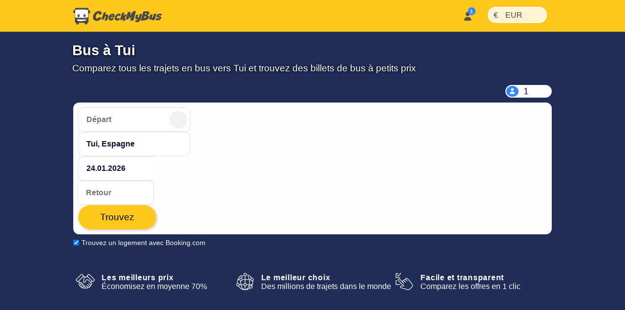

--- FILE ---
content_type: text/html; charset=utf-8
request_url: https://www.checkmybus.fr/tui
body_size: 28044
content:
<!DOCTYPE html>





<html lang="fr-FR" xml:lang="fr-FR">
<head>
    <link rel="preload" href="//assets.checkmybus.com/bundles/abovethefold.css?v=41357" as="style" />

        <link rel="preload" href="https://cdn.priv.center/fonts/roboto-v18-latin-ext-regular.woff2" as="font" type="font/woff2" crossorigin="anonymous">

    
    <link rel="preload" href="//assets.checkmybus.com/bundles/city.css?v=41357" as="style" />

    <link rel="preconnect" href="//cdnjs.cloudflare.com">
    <link rel="preconnect" href="//www.googletagmanager.com">
    <link rel="preconnect" href="//www.google.com">
    <link rel="preconnect" href="//www.gstatic.com" crossorigin>
    <link rel="preconnect" href="//ka-p.fontawesome.com" />

    <meta id="viewport" name="viewport" content="initial-scale=1, minimum-scale=1, maximum-scale=5" />
    <meta name="MobileOptimized" content="width" />
    <meta name="HandheldFriendly" content="true" />
    <meta name="apple-mobile-web-app-capable" content="yes" />
    <meta http-equiv="X-UA-Compatible" content="IE=edge" />
    <meta name="og:site_name" content="CheckMyBus" />

    

    <link rel="apple-touch-icon" sizes="180x180" href="//i.checkmybus.com/images/favicon/apple-touch-icon.png">
<link rel="icon" type="image/png" sizes="32x32" href="//i.checkmybus.com/images/favicon/favicon-32x32.png">
<link rel="icon" type="image/png" sizes="16x16" href="//i.checkmybus.com/images/favicon/favicon-16x16.png">
<link rel="shortcut icon" type="image/x-icon" href="//i.checkmybus.com/images/favicon/favicon.ico" />

<link rel="mask-icon" href="//i.checkmybus.com/images/favicon/safari-pinned-tab.svg" color="#707070">
<meta name="theme-color" content="#fec91c">
<meta name="msapplication-TileImage" content="//i.checkmybus.com/images/favicon/ms_cmbicon_144x144.png" />
<meta name="msapplication-TileColor" content="#fec91c" />
<meta name="msapplication-square70x70logo" content="//i.checkmybus.com/images/favicon/ms_cmbicon_70x70.png" />
<meta name="msapplication-square150x150logo" content="//i.checkmybus.com/images/favicon/ms_cmbicon_150x150.png" />
<meta name="msapplication-wide310x150logo" content="//i.checkmybus.com/images/favicon/ms_cmbicon_310x150.png" />
<meta name="msapplication-square310x310logo" content="//i.checkmybus.com/images/favicon/ms_cmbicon_310x310.png" />
<link rel="manifest" href="/site.webmanifest">
    
    <title>Bus à Tui - Trouvez tous les trajets en bus | CheckMyBus</title>

    
    
    <meta name="robots" content="index, follow" />

    
    <meta name="keywords" content="" />

    

	<meta name="description" content="Trouvez les billets de bus au meilleur prix à Tui. Comparez toutes les lignes d&#x27;autocar, les prix des billets, et trouvez les meilleures offres en ligne." />

                <link rel="alternate" hreflang="es-AR" href="https://www.checkmybus.com.ar/tuy" />
            <link rel="alternate" hreflang="pt-BR" href="https://www.checkmybus.com.br/tui" />
            <link rel="alternate" hreflang="cs-CZ" href="https://www.checkmybus.cz/tui" />
            <link rel="alternate" hreflang="es-CL" href="https://www.checkmybus.cl/tuy" />
            <link rel="alternate" hreflang="es-CO" href="https://www.checkmybus.co/tuy" />
            <link rel="alternate" hreflang="de-DE" href="https://www.checkmybus.de/tui" />
            <link rel="alternate" hreflang="en-GB" href="https://www.checkmybus.co.uk/tui" />
            <link rel="alternate" hreflang="x-default" href="https://www.checkmybus.com/tui" />
            <link rel="alternate" hreflang="es-ES" href="https://www.checkmybus.es/tuy" />
            <link rel="alternate" hreflang="fr-FR" href="https://www.checkmybus.fr/tui" />
            <link rel="alternate" hreflang="hr-HR" href="https://www.checkmybus.hr/tui" />
            <link rel="alternate" hreflang="it-IT" href="https://www.checkmybus.it/tui" />
            <link rel="alternate" hreflang="ms-MY" href="https://www.checkmybus.my/tui" />
            <link rel="alternate" hreflang="es-MX" href="https://www.checkmybus.com.mx/tuy" />
            <link rel="alternate" hreflang="nl-NL" href="https://www.checkmybus.nl/tui" />
            <link rel="alternate" hreflang="de-AT" href="https://www.checkmybus.at/tui" />
            <link rel="alternate" hreflang="es-PE" href="https://www.checkmybus.pe/tuy" />
            <link rel="alternate" hreflang="pl-PL" href="https://www.checkmybus.pl/tui" />
            <link rel="alternate" hreflang="pt-PT" href="https://www.checkmybus.pt/tui" />
            <link rel="alternate" hreflang="de-CH" href="https://www.checkmybus.ch/tui" />
            <link rel="alternate" hreflang="tr-TR" href="https://www.checkmybus.com.tr/tui" />
            <link rel="alternate" hreflang="es" href="https://www.checkmybus.es/tuy" />
            <link rel="alternate" hreflang="pt" href="https://www.checkmybus.pt/tui" />
            <link rel="alternate" hreflang="cs" href="https://www.checkmybus.cz/tui" />
            <link rel="alternate" hreflang="de" href="https://www.checkmybus.de/tui" />
            <link rel="alternate" hreflang="en" href="https://www.checkmybus.com/tui" />
            <link rel="alternate" hreflang="fr" href="https://www.checkmybus.fr/tui" />
            <link rel="alternate" hreflang="hr" href="https://www.checkmybus.hr/tui" />
            <link rel="alternate" hreflang="it" href="https://www.checkmybus.it/tui" />
            <link rel="alternate" hreflang="ms" href="https://www.checkmybus.my/tui" />
            <link rel="alternate" hreflang="nl" href="https://www.checkmybus.nl/tui" />
            <link rel="alternate" hreflang="pl" href="https://www.checkmybus.pl/tui" />
            <link rel="alternate" hreflang="tr" href="https://www.checkmybus.com.tr/tui" />


    <meta name="application-name" content="CheckMyBus" />
    

            <link rel="canonical" href="https://www.checkmybus.fr/tui" />


    


        <link rel="modulepreload" href="//assets.checkmybus.com/vue/searchmask.js?v=41357" load-on-ready />

    <link type="text/css" rel="stylesheet" href="//assets.checkmybus.com/bundles/abovethefold.css?v=41357" />

    <link rel="stylesheet" href="//assets.checkmybus.com/bundles/city.css?v=41357" />

    <script src="//kit.fontawesome.com/08014b7b68.js" crossorigin="anonymous" async defer></script>
</head>
<body class="subpage city-page  fr-FR" itemscope="" itemtype="http://schema.org/WebPage">

        


<nav id="cmb-header-nav">
    <div class="topbar">
        <a href="/" class="logo" aria-label="Page d&#x27;accueil">
            <svg class="cmb-logo-big" width="182" height="34" viewBox="0 0 182 34" fill="none" xmlns="http://www.w3.org/2000/svg">
                <path d="M32.9478 5.08923H31.1582V1.95349C31.1582 1.0376 30.4082 0.288574 29.4932 0.288574H5.14648C4.23145 0.288574 3.48193 1.0376 3.48193 1.95349V4.70081H1.66406C0.748535 4.70081 -0.000488281 5.44995 -0.000488281 6.36572V9.12244C-0.000488281 10.038 0.748535 10.7872 1.66406 10.7872H3.48193V29.019C3.48193 29.9348 4.23145 30.6838 5.14648 30.6838H5.97021V32.3351C5.97021 33.2507 6.71973 34 7.63525 34H9.63281C10.5488 34 11.2988 33.2507 11.2988 32.3351V30.6838H23.4712V32.3351C23.4712 33.2507 24.2207 34 25.1362 34H27.1343C28.0498 34 28.7998 33.2507 28.7998 32.3351V30.6838H29.4932C30.4082 30.6838 31.1582 29.9348 31.1582 29.019V11.1757H32.9478C33.8643 11.1757 34.6133 10.4266 34.6133 9.51086V6.75439C34.6133 5.83826 33.8643 5.08923 32.9478 5.08923Z" fill="#4A4949"/>
                <path d="M30.2754 19.6302V4.31247C14.7349 2.36997 4.11133 4.32602 4.11133 4.32602V19.7136C4.11133 19.7136 18.0742 21.5725 30.2754 19.6302Z" fill="white"/>
                <path d="M8.19922 23.4282C8.19922 23.4282 8.2002 24.8975 8.2002 25.314C8.20557 25.4573 8.08887 26.9282 12.9966 27.2563C16.5581 27.4878 19.3882 27.0115 21.3955 26.6968C23.4023 26.3821 25.4146 25.7346 26.853 25.2078V23.4224C26.853 23.4224 17.6436 24.729 8.19922 23.4282Z" fill="white"/>
                <path d="M10.958 12.7207C9.62354 12.7207 8.5415 14.1301 8.5415 15.8687C8.5415 17.6079 9.62354 19.0173 10.958 19.0173C12.293 19.0173 13.375 17.6079 13.375 15.8687C13.375 14.1301 12.293 12.7207 10.958 12.7207ZM10.6255 15.457C10.0928 15.457 9.66064 15.0254 9.66064 14.4932C9.66064 13.9609 10.0928 13.5286 10.6255 13.5286C11.1582 13.5286 11.5889 13.9609 11.5889 14.4932C11.5889 15.0254 11.1582 15.457 10.6255 15.457Z" fill="#4A4949"/>
                <path d="M23.187 12.48C21.8525 12.48 20.7705 13.8896 20.7705 15.6284C20.7705 17.3674 21.8525 18.7766 23.187 18.7766C24.522 18.7766 25.604 17.3674 25.604 15.6284C25.604 13.8896 24.522 12.48 23.187 12.48ZM22.8545 15.217C22.3218 15.217 21.8896 14.7852 21.8896 14.2527C21.8896 13.72 22.3218 13.2878 22.8545 13.2878C23.3872 13.2878 23.8179 13.72 23.8179 14.2527C23.8179 14.7852 23.3872 15.217 22.8545 15.217Z" fill="#4A4949"/>
                <path fill-rule="evenodd" clip-rule="evenodd" d="M52.5354 13.9696L57.5892 13.3078C57.5892 13.3078 58.7986 10.6516 57.2278 8.57389C55.6565 6.49601 50.4065 5.00772 45.3211 9.39042C40.2351 13.7733 38.3538 21.6081 43.0462 25.1845C47.6985 28.7401 56.7522 26.0321 57.993 19.6855L52.2044 19.4579C52.2044 19.4579 50.5506 23.1379 47.264 21.6701C46.8709 21.3188 44.9065 19.6234 47.636 14.0004C48.1316 13.1322 52.9075 8.0878 52.5354 13.9696Z" fill="#4A4949"/>
                <path fill-rule="evenodd" clip-rule="evenodd" d="M57.9517 24.2336C57.9517 24.2336 61.4658 11.8713 62.5825 9.74219C64.1328 9.41089 65.9727 9.26636 67.4814 9.24585L65.6211 14.4141C65.6211 14.4141 70.3335 12.8843 71.4507 14.4963C71.8228 15.0342 72.5469 16.8535 71.0996 20.6985C69.6519 24.5439 69.0938 25.5566 69.0938 25.5566C69.0938 25.5566 68.5776 26.2805 66.4482 26.1562L64.3188 26.0322C64.3188 26.0322 64.0913 26.053 64.3188 25.4946C64.5459 24.9365 67.1709 18.2798 66.7163 17.1221C66.5093 17.0393 65.7866 16.8118 65.104 17.6802C64.4219 18.5483 63.6777 20.7815 62.7266 23.9651C59.2334 24.1716 57.9517 24.2336 57.9517 24.2336Z" fill="#4A4949"/>
                <path fill-rule="evenodd" clip-rule="evenodd" d="M84.2475 19.4993C84.8047 17.3082 85.0747 16.5223 84.4951 14.3309C83.3789 10.6102 76.9287 11.1683 73.9111 16.0677C70.8925 20.9673 72.3808 25.3499 75.5029 25.9078C81.539 26.6937 83.6479 21.5252 83.6479 21.5252L78.748 21.0086L78.562 21.2771C77.6943 23.1167 76.7632 22.2486 76.4536 21.8978C75.895 20.9673 76.5156 19.8509 76.5156 19.8509C76.5156 19.8509 82.7998 19.6026 84.2475 19.4993ZM78.8305 15.7781C79.937 14.9097 80.9389 15.4473 81.0112 15.7991C81.1977 16.1915 80.6914 17.1736 80.6914 17.1736L77.9624 17.1631C77.7046 17.1941 78.3037 16.2017 78.8305 15.7781Z" fill="#4A4949"/>
                <path fill-rule="evenodd" clip-rule="evenodd" d="M93.1297 20.3746L95.6927 22.8555C95.6927 22.8555 93.4466 26.8523 88.5541 26.1634C87.1766 25.8047 83.9237 24.4263 85.4256 18.8863C86.4593 14.9036 91.9725 9.50077 96.4784 12.7393C97.3334 13.5525 98.0917 14.6687 97.3465 15.1927C96.6034 15.7164 94.2181 17.4117 94.2181 17.4117C94.2181 17.4117 93.7362 16.1299 93.2401 15.854C92.744 15.5787 91.5169 15.7579 90.2767 17.5494C89.037 19.3409 88.4442 22.0835 90.1937 22.1387C91.0619 22.0975 91.3661 22.0696 93.1161 20.4297" fill="#4A4949"/>
                <path fill-rule="evenodd" clip-rule="evenodd" d="M100.159 10.0518L95.7207 25.074L100.489 24.6055L101.179 22.428L102.061 26.7002L106.802 26.4246C106.802 26.4246 106.14 21.05 105.837 19.4788L110.109 13.7727L105.588 13.7317L102.736 17.0669L104.72 9.8728L100.159 10.0518Z" fill="#4A4949"/>
                <path fill-rule="evenodd" clip-rule="evenodd" d="M107.215 23.7783L111.949 8.87354L117.097 8.27393L117.242 15.3645L122.141 7.28162L128.426 6.70288L123.36 26.0522L116.765 26.4243L119.454 17.4111L116.249 22.1042L115.091 22.125L114.472 17.1836L112.776 23.6133L107.215 23.7783Z" fill="#4A4949"/>
                <path fill-rule="evenodd" clip-rule="evenodd" d="M126.923 25.7219C126.923 25.7219 127.322 28.2024 127.943 29.3877C128.949 29.5803 135.095 30.4351 137.191 24.6189C139.286 18.8032 141.036 12.2981 141.036 12.2981L136.225 12.8491C136.225 12.8491 134.599 17.9763 134.475 18.3347C134.351 18.6929 133.772 20.4844 132.712 20.2778C131.65 20.071 131.457 19.1479 131.912 17.8381C132.367 16.5293 133.291 13.8003 133.291 13.8003L128.796 14.4893C128.796 14.4893 125.627 20.9253 128.397 23.1309C129.045 23.6265 129.472 23.9849 132.38 23.751C132.256 24.0129 131.885 25.8867 126.923 25.7219Z" fill="#4A4949"/>
                <path fill-rule="evenodd" clip-rule="evenodd" d="M151.73 15.2478L151.648 15.0408C157.933 12.4639 155.892 9.55565 155.479 8.92186C152.171 5.88951 143.71 7.76415 143.71 7.76415L137.866 26.2869C152.186 25.8183 153.66 22.855 154.941 20.4985C156.83 16.5981 151.73 15.2478 151.73 15.2478ZM145.984 20.4436C144.619 20.8017 144.785 20.3332 144.785 20.3332L145.693 17.5766C147.844 17.6457 148.768 17.5491 149.47 18.1831C150.31 19.4097 147.347 20.0849 145.984 20.4436ZM148.079 13.5935C146.218 14.1723 146.535 13.7317 146.535 13.7317L147.541 11.0718C149.705 10.9751 150.352 10.989 150.904 11.3474C151.923 12.2429 149.938 13.0146 148.079 13.5935Z" fill="#4A4949"/>
                <path fill-rule="evenodd" clip-rule="evenodd" d="M158.359 13.4692C158.359 13.4692 154.39 21.8486 156.141 23.6267C156.705 24.1367 158.828 25.0049 161.928 23.6404L161.557 25.4185C161.557 25.4185 161.392 25.804 162.19 25.6938C162.99 25.5837 165.622 25.115 165.622 25.115C165.622 25.115 166.629 24.991 166.946 23.9021C167.262 22.8135 170.295 12.1604 170.295 12.1604L165.746 12.1052C165.746 12.1052 163.459 20.3325 161.584 20.2778C161.129 20.2087 160.634 20.0847 161.184 18.2241C161.736 16.3635 162.963 13.4419 162.963 13.4419C162.963 13.4419 160.854 13.304 158.359 13.4692Z" fill="#4A4949"/>
                <path fill-rule="evenodd" clip-rule="evenodd" d="M172.045 20.3877L168.737 22.3106C168.737 22.3106 168.365 24.0674 170.431 25.3491C171.175 25.6594 175.827 26.3003 178.495 23.5303C179.693 22.1243 181.513 20.0574 178.867 17.9485C177.254 17.3076 174.05 16.543 175.434 15.6538C176.821 14.7647 178.142 15.3853 178.576 16.0879L181.925 14.2066C181.925 14.2066 182.236 13.4007 180.293 12.3252C178.556 11.3748 175.47 12.0374 173.616 13.0488C171.57 14.1655 168.613 17.4937 171.61 19.0235C173.037 19.6228 177.868 20.3213 175.869 21.4834C174.091 22.5171 172.644 22.0623 172.045 20.3877Z" fill="#4A4949"/>
            </svg>
            <svg class="cmb-logo-med" width="148" height="34" viewBox="34 0 148 34" fill="none" xmlns="http://www.w3.org/2000/svg">
                <path fill-rule="evenodd" clip-rule="evenodd" d="M52.5354 13.9696L57.5892 13.3078C57.5892 13.3078 58.7986 10.6516 57.2278 8.57389C55.6565 6.49601 50.4065 5.00772 45.3211 9.39042C40.2351 13.7733 38.3538 21.6081 43.0462 25.1845C47.6985 28.7401 56.7522 26.0321 57.993 19.6855L52.2044 19.4579C52.2044 19.4579 50.5506 23.1379 47.264 21.6701C46.8709 21.3188 44.9065 19.6234 47.636 14.0004C48.1316 13.1322 52.9075 8.0878 52.5354 13.9696Z" fill="#4A4949"></path>
                <path fill-rule="evenodd" clip-rule="evenodd" d="M57.9517 24.2336C57.9517 24.2336 61.4658 11.8713 62.5825 9.74219C64.1328 9.41089 65.9727 9.26636 67.4814 9.24585L65.6211 14.4141C65.6211 14.4141 70.3335 12.8843 71.4507 14.4963C71.8228 15.0342 72.5469 16.8535 71.0996 20.6985C69.6519 24.5439 69.0938 25.5566 69.0938 25.5566C69.0938 25.5566 68.5776 26.2805 66.4482 26.1562L64.3188 26.0322C64.3188 26.0322 64.0913 26.053 64.3188 25.4946C64.5459 24.9365 67.1709 18.2798 66.7163 17.1221C66.5093 17.0393 65.7866 16.8118 65.104 17.6802C64.4219 18.5483 63.6777 20.7815 62.7266 23.9651C59.2334 24.1716 57.9517 24.2336 57.9517 24.2336Z" fill="#4A4949"></path>
                <path fill-rule="evenodd" clip-rule="evenodd" d="M84.2475 19.4993C84.8047 17.3082 85.0747 16.5223 84.4951 14.3309C83.3789 10.6102 76.9287 11.1683 73.9111 16.0677C70.8925 20.9673 72.3808 25.3499 75.5029 25.9078C81.539 26.6937 83.6479 21.5252 83.6479 21.5252L78.748 21.0086L78.562 21.2771C77.6943 23.1167 76.7632 22.2486 76.4536 21.8978C75.895 20.9673 76.5156 19.8509 76.5156 19.8509C76.5156 19.8509 82.7998 19.6026 84.2475 19.4993ZM78.8305 15.7781C79.937 14.9097 80.9389 15.4473 81.0112 15.7991C81.1977 16.1915 80.6914 17.1736 80.6914 17.1736L77.9624 17.1631C77.7046 17.1941 78.3037 16.2017 78.8305 15.7781Z" fill="#4A4949"></path>
                <path fill-rule="evenodd" clip-rule="evenodd" d="M93.1297 20.3746L95.6927 22.8555C95.6927 22.8555 93.4466 26.8523 88.5541 26.1634C87.1766 25.8047 83.9237 24.4263 85.4256 18.8863C86.4593 14.9036 91.9725 9.50077 96.4784 12.7393C97.3334 13.5525 98.0917 14.6687 97.3465 15.1927C96.6034 15.7164 94.2181 17.4117 94.2181 17.4117C94.2181 17.4117 93.7362 16.1299 93.2401 15.854C92.744 15.5787 91.5169 15.7579 90.2767 17.5494C89.037 19.3409 88.4442 22.0835 90.1937 22.1387C91.0619 22.0975 91.3661 22.0696 93.1161 20.4297" fill="#4A4949"></path>
                <path fill-rule="evenodd" clip-rule="evenodd" d="M100.159 10.0518L95.7207 25.074L100.489 24.6055L101.179 22.428L102.061 26.7002L106.802 26.4246C106.802 26.4246 106.14 21.05 105.837 19.4788L110.109 13.7727L105.588 13.7317L102.736 17.0669L104.72 9.8728L100.159 10.0518Z" fill="#4A4949"></path>
                <path fill-rule="evenodd" clip-rule="evenodd" d="M107.215 23.7783L111.949 8.87354L117.097 8.27393L117.242 15.3645L122.141 7.28162L128.426 6.70288L123.36 26.0522L116.765 26.4243L119.454 17.4111L116.249 22.1042L115.091 22.125L114.472 17.1836L112.776 23.6133L107.215 23.7783Z" fill="#4A4949"></path>
                <path fill-rule="evenodd" clip-rule="evenodd" d="M126.923 25.7219C126.923 25.7219 127.322 28.2024 127.943 29.3877C128.949 29.5803 135.095 30.4351 137.191 24.6189C139.286 18.8032 141.036 12.2981 141.036 12.2981L136.225 12.8491C136.225 12.8491 134.599 17.9763 134.475 18.3347C134.351 18.6929 133.772 20.4844 132.712 20.2778C131.65 20.071 131.457 19.1479 131.912 17.8381C132.367 16.5293 133.291 13.8003 133.291 13.8003L128.796 14.4893C128.796 14.4893 125.627 20.9253 128.397 23.1309C129.045 23.6265 129.472 23.9849 132.38 23.751C132.256 24.0129 131.885 25.8867 126.923 25.7219Z" fill="#4A4949"></path>
                <path fill-rule="evenodd" clip-rule="evenodd" d="M151.73 15.2478L151.648 15.0408C157.933 12.4639 155.892 9.55565 155.479 8.92186C152.171 5.88951 143.71 7.76415 143.71 7.76415L137.866 26.2869C152.186 25.8183 153.66 22.855 154.941 20.4985C156.83 16.5981 151.73 15.2478 151.73 15.2478ZM145.984 20.4436C144.619 20.8017 144.785 20.3332 144.785 20.3332L145.693 17.5766C147.844 17.6457 148.768 17.5491 149.47 18.1831C150.31 19.4097 147.347 20.0849 145.984 20.4436ZM148.079 13.5935C146.218 14.1723 146.535 13.7317 146.535 13.7317L147.541 11.0718C149.705 10.9751 150.352 10.989 150.904 11.3474C151.923 12.2429 149.938 13.0146 148.079 13.5935Z" fill="#4A4949"></path>
                <path fill-rule="evenodd" clip-rule="evenodd" d="M158.359 13.4692C158.359 13.4692 154.39 21.8486 156.141 23.6267C156.705 24.1367 158.828 25.0049 161.928 23.6404L161.557 25.4185C161.557 25.4185 161.392 25.804 162.19 25.6938C162.99 25.5837 165.622 25.115 165.622 25.115C165.622 25.115 166.629 24.991 166.946 23.9021C167.262 22.8135 170.295 12.1604 170.295 12.1604L165.746 12.1052C165.746 12.1052 163.459 20.3325 161.584 20.2778C161.129 20.2087 160.634 20.0847 161.184 18.2241C161.736 16.3635 162.963 13.4419 162.963 13.4419C162.963 13.4419 160.854 13.304 158.359 13.4692Z" fill="#4A4949"></path>
                <path fill-rule="evenodd" clip-rule="evenodd" d="M172.045 20.3877L168.737 22.3106C168.737 22.3106 168.365 24.0674 170.431 25.3491C171.175 25.6594 175.827 26.3003 178.495 23.5303C179.693 22.1243 181.513 20.0574 178.867 17.9485C177.254 17.3076 174.05 16.543 175.434 15.6538C176.821 14.7647 178.142 15.3853 178.576 16.0879L181.925 14.2066C181.925 14.2066 182.236 13.4007 180.293 12.3252C178.556 11.3748 175.47 12.0374 173.616 13.0488C171.57 14.1655 168.613 17.4937 171.61 19.0235C173.037 19.6228 177.868 20.3213 175.869 21.4834C174.091 22.5171 172.644 22.0623 172.045 20.3877Z" fill="#4A4949"></path>
            </svg>
            <svg class="cmb-logo-med-dark" width="148" height="34" viewBox="34 0 148 34" fill="none" xmlns="http://www.w3.org/2000/svg">
                <path fill-rule="evenodd" clip-rule="evenodd" d="M52.5354 13.9696L57.5892 13.3078C57.5892 13.3078 58.7986 10.6516 57.2278 8.57389C55.6565 6.49601 50.4065 5.00772 45.3211 9.39042C40.2351 13.7733 38.3538 21.6081 43.0462 25.1845C47.6985 28.7401 56.7522 26.0321 57.993 19.6855L52.2044 19.4579C52.2044 19.4579 50.5506 23.1379 47.264 21.6701C46.8709 21.3188 44.9065 19.6234 47.636 14.0004C48.1316 13.1322 52.9075 8.0878 52.5354 13.9696Z" fill="#fff"></path>
                <path fill-rule="evenodd" clip-rule="evenodd" d="M57.9517 24.2336C57.9517 24.2336 61.4658 11.8713 62.5825 9.74219C64.1328 9.41089 65.9727 9.26636 67.4814 9.24585L65.6211 14.4141C65.6211 14.4141 70.3335 12.8843 71.4507 14.4963C71.8228 15.0342 72.5469 16.8535 71.0996 20.6985C69.6519 24.5439 69.0938 25.5566 69.0938 25.5566C69.0938 25.5566 68.5776 26.2805 66.4482 26.1562L64.3188 26.0322C64.3188 26.0322 64.0913 26.053 64.3188 25.4946C64.5459 24.9365 67.1709 18.2798 66.7163 17.1221C66.5093 17.0393 65.7866 16.8118 65.104 17.6802C64.4219 18.5483 63.6777 20.7815 62.7266 23.9651C59.2334 24.1716 57.9517 24.2336 57.9517 24.2336Z" fill="#fff"></path>
                <path fill-rule="evenodd" clip-rule="evenodd" d="M84.2475 19.4993C84.8047 17.3082 85.0747 16.5223 84.4951 14.3309C83.3789 10.6102 76.9287 11.1683 73.9111 16.0677C70.8925 20.9673 72.3808 25.3499 75.5029 25.9078C81.539 26.6937 83.6479 21.5252 83.6479 21.5252L78.748 21.0086L78.562 21.2771C77.6943 23.1167 76.7632 22.2486 76.4536 21.8978C75.895 20.9673 76.5156 19.8509 76.5156 19.8509C76.5156 19.8509 82.7998 19.6026 84.2475 19.4993ZM78.8305 15.7781C79.937 14.9097 80.9389 15.4473 81.0112 15.7991C81.1977 16.1915 80.6914 17.1736 80.6914 17.1736L77.9624 17.1631C77.7046 17.1941 78.3037 16.2017 78.8305 15.7781Z" fill="#fff"></path>
                <path fill-rule="evenodd" clip-rule="evenodd" d="M93.1297 20.3746L95.6927 22.8555C95.6927 22.8555 93.4466 26.8523 88.5541 26.1634C87.1766 25.8047 83.9237 24.4263 85.4256 18.8863C86.4593 14.9036 91.9725 9.50077 96.4784 12.7393C97.3334 13.5525 98.0917 14.6687 97.3465 15.1927C96.6034 15.7164 94.2181 17.4117 94.2181 17.4117C94.2181 17.4117 93.7362 16.1299 93.2401 15.854C92.744 15.5787 91.5169 15.7579 90.2767 17.5494C89.037 19.3409 88.4442 22.0835 90.1937 22.1387C91.0619 22.0975 91.3661 22.0696 93.1161 20.4297" fill="#fff"></path>
                <path fill-rule="evenodd" clip-rule="evenodd" d="M100.159 10.0518L95.7207 25.074L100.489 24.6055L101.179 22.428L102.061 26.7002L106.802 26.4246C106.802 26.4246 106.14 21.05 105.837 19.4788L110.109 13.7727L105.588 13.7317L102.736 17.0669L104.72 9.8728L100.159 10.0518Z" fill="#fff"></path>
                <path fill-rule="evenodd" clip-rule="evenodd" d="M107.215 23.7783L111.949 8.87354L117.097 8.27393L117.242 15.3645L122.141 7.28162L128.426 6.70288L123.36 26.0522L116.765 26.4243L119.454 17.4111L116.249 22.1042L115.091 22.125L114.472 17.1836L112.776 23.6133L107.215 23.7783Z" fill="#fff"></path>
                <path fill-rule="evenodd" clip-rule="evenodd" d="M126.923 25.7219C126.923 25.7219 127.322 28.2024 127.943 29.3877C128.949 29.5803 135.095 30.4351 137.191 24.6189C139.286 18.8032 141.036 12.2981 141.036 12.2981L136.225 12.8491C136.225 12.8491 134.599 17.9763 134.475 18.3347C134.351 18.6929 133.772 20.4844 132.712 20.2778C131.65 20.071 131.457 19.1479 131.912 17.8381C132.367 16.5293 133.291 13.8003 133.291 13.8003L128.796 14.4893C128.796 14.4893 125.627 20.9253 128.397 23.1309C129.045 23.6265 129.472 23.9849 132.38 23.751C132.256 24.0129 131.885 25.8867 126.923 25.7219Z" fill="#fff"></path>
                <path fill-rule="evenodd" clip-rule="evenodd" d="M151.73 15.2478L151.648 15.0408C157.933 12.4639 155.892 9.55565 155.479 8.92186C152.171 5.88951 143.71 7.76415 143.71 7.76415L137.866 26.2869C152.186 25.8183 153.66 22.855 154.941 20.4985C156.83 16.5981 151.73 15.2478 151.73 15.2478ZM145.984 20.4436C144.619 20.8017 144.785 20.3332 144.785 20.3332L145.693 17.5766C147.844 17.6457 148.768 17.5491 149.47 18.1831C150.31 19.4097 147.347 20.0849 145.984 20.4436ZM148.079 13.5935C146.218 14.1723 146.535 13.7317 146.535 13.7317L147.541 11.0718C149.705 10.9751 150.352 10.989 150.904 11.3474C151.923 12.2429 149.938 13.0146 148.079 13.5935Z" fill="#fff"></path>
                <path fill-rule="evenodd" clip-rule="evenodd" d="M158.359 13.4692C158.359 13.4692 154.39 21.8486 156.141 23.6267C156.705 24.1367 158.828 25.0049 161.928 23.6404L161.557 25.4185C161.557 25.4185 161.392 25.804 162.19 25.6938C162.99 25.5837 165.622 25.115 165.622 25.115C165.622 25.115 166.629 24.991 166.946 23.9021C167.262 22.8135 170.295 12.1604 170.295 12.1604L165.746 12.1052C165.746 12.1052 163.459 20.3325 161.584 20.2778C161.129 20.2087 160.634 20.0847 161.184 18.2241C161.736 16.3635 162.963 13.4419 162.963 13.4419C162.963 13.4419 160.854 13.304 158.359 13.4692Z" fill="#fff"></path>
                <path fill-rule="evenodd" clip-rule="evenodd" d="M172.045 20.3877L168.737 22.3106C168.737 22.3106 168.365 24.0674 170.431 25.3491C171.175 25.6594 175.827 26.3003 178.495 23.5303C179.693 22.1243 181.513 20.0574 178.867 17.9485C177.254 17.3076 174.05 16.543 175.434 15.6538C176.821 14.7647 178.142 15.3853 178.576 16.0879L181.925 14.2066C181.925 14.2066 182.236 13.4007 180.293 12.3252C178.556 11.3748 175.47 12.0374 173.616 13.0488C171.57 14.1655 168.613 17.4937 171.61 19.0235C173.037 19.6228 177.868 20.3213 175.869 21.4834C174.091 22.5171 172.644 22.0623 172.045 20.3877Z" fill="#fff"></path>
            </svg>
            <svg class="cmb-logo-small" width="35" height="35" viewBox="0 0 35 35" fill="none" xmlns="http://www.w3.org/2000/svg">
                <path d="M32.9478 5.08923H31.1582V1.95349C31.1582 1.0376 30.4082 0.288574 29.4932 0.288574H5.14648C4.23145 0.288574 3.48193 1.0376 3.48193 1.95349V4.70081H1.66406C0.748535 4.70081 -0.000488281 5.44995 -0.000488281 6.36572V9.12244C-0.000488281 10.038 0.748535 10.7872 1.66406 10.7872H3.48193V29.019C3.48193 29.9348 4.23145 30.6838 5.14648 30.6838H5.97021V32.3351C5.97021 33.2507 6.71973 34 7.63525 34H9.63281C10.5488 34 11.2988 33.2507 11.2988 32.3351V30.6838H23.4712V32.3351C23.4712 33.2507 24.2207 34 25.1362 34H27.1343C28.0498 34 28.7998 33.2507 28.7998 32.3351V30.6838H29.4932C30.4082 30.6838 31.1582 29.9348 31.1582 29.019V11.1757H32.9478C33.8643 11.1757 34.6133 10.4266 34.6133 9.51086V6.75439C34.6133 5.83826 33.8643 5.08923 32.9478 5.08923Z" fill="#4A4949"></path>
                <path d="M30.2754 19.6302V4.31247C14.7349 2.36997 4.11133 4.32602 4.11133 4.32602V19.7136C4.11133 19.7136 18.0742 21.5725 30.2754 19.6302Z" fill="white"></path>
                <path d="M8.19922 23.4282C8.19922 23.4282 8.2002 24.8975 8.2002 25.314C8.20557 25.4573 8.08887 26.9282 12.9966 27.2563C16.5581 27.4878 19.3882 27.0115 21.3955 26.6968C23.4023 26.3821 25.4146 25.7346 26.853 25.2078V23.4224C26.853 23.4224 17.6436 24.729 8.19922 23.4282Z" fill="white"></path>
                <path d="M10.958 12.7207C9.62354 12.7207 8.5415 14.1301 8.5415 15.8687C8.5415 17.6079 9.62354 19.0173 10.958 19.0173C12.293 19.0173 13.375 17.6079 13.375 15.8687C13.375 14.1301 12.293 12.7207 10.958 12.7207ZM10.6255 15.457C10.0928 15.457 9.66064 15.0254 9.66064 14.4932C9.66064 13.9609 10.0928 13.5286 10.6255 13.5286C11.1582 13.5286 11.5889 13.9609 11.5889 14.4932C11.5889 15.0254 11.1582 15.457 10.6255 15.457Z" fill="#4A4949"></path>
                <path d="M23.187 12.48C21.8525 12.48 20.7705 13.8896 20.7705 15.6284C20.7705 17.3674 21.8525 18.7766 23.187 18.7766C24.522 18.7766 25.604 17.3674 25.604 15.6284C25.604 13.8896 24.522 12.48 23.187 12.48ZM22.8545 15.217C22.3218 15.217 21.8896 14.7852 21.8896 14.2527C21.8896 13.72 22.3218 13.2878 22.8545 13.2878C23.3872 13.2878 23.8179 13.72 23.8179 14.2527C23.8179 14.7852 23.3872 15.217 22.8545 15.217Z" fill="#4A4949"></path>
            </svg>
        </a>

        <div style="display: flex;align-items:center">
            <div class="account-menu" id="account-menu">
            </div>
            <div class="header-menu">
                <ul class="menu-list is-left menu-overlay" id="demo-menu">
                    <div class="menu-overlay-header">
                        <img class="logo" src="//i.checkmybus.com/images/checkmybus-logo.svg" alt="www.checkmybus.fr"/>
                        <div></div>
                        <i id="close-menu" aria-hidden="true" class="fa fa-xmark fa-lg"></i>
                    </div>

                    <li class="has-submenu settings-submenu" id="settings-submenu">
                        <span onclick="toggleSettingsMenu(this);">
                            <span class="menu-expand top-level-item">
                                <span class="menu-caption-large">
                                    <span style="font-size:1rem;">€<span class="split">|</span>EUR<span class="split">|</span></span>                                    
                                    <span class="fal fa-gear"></span>                                    
                                </span>
                                <span class="menu-caption-small">
                                    <span class="menu-title">Monnaie</span>
                                    <span class="arrow-right">
                                        <span class="selectedCurrency">EUR</span>
                                        <i class="fa-solid fa-chevron-right"></i>
                                    </span>
                                </span>
                            </span>
                        </span>
                        <div class="settings-top-menu">
                            <ul>
                                <li class="c2cheaderlinks" >
                                    






<div class="menu-title-wrapper" onclick="collapseSettingsMenu(this)">
    <div>
        <span class="menu-title" style="padding: 10px 0;">
            <span class="fa fa-bus fa-lg"></span>Trajets en autocar
        </span>
    </div>
    <div style="align-self: center;">
        <span class="fa fa-caret-down"></span>
    </div>
</div>
<div class="menu-settings-content">
    <ul>
            <li>
                <a href="/lyon/paris">Bus Lyon à Paris</a>
            </li>
            <li>
                <a href="/paris/bordeaux">Bus Paris à Bordeaux</a>
            </li>
            <li>
                <a href="/lille/paris">Lille à Paris bus</a>
            </li>
            <li>
                <a href="/bordeaux/toulouse">Bus Bordeaux - Toulouse</a>
            </li>
            <li>
                <a href="/montreal-qc/quebec-qc">Bus Montréal à Québec</a>
            </li>
            <li>
                <a href="/lignes-de-bus">Trajets en autocar</a>
            </li>
    </ul>
</div>
                                </li>
                                <li class="c2cheaderlinks">
                                    






<div class="menu-title-wrapper" onclick="collapseSettingsMenu(this)">
    <div>
        <span class="menu-title" style="padding: 10px 0;">
            <span class="fa fa-suitcase fa-lg"></span>Voyages pas cher
        </span>
    </div>
    <div style="align-self: center;">
        <span class="fa fa-caret-down"></span>
    </div>
</div>
<div class="menu-settings-content">
    <ul>
            <li>
                <a href="/voyage/lyon/paris">Lyon à Paris</a>
            </li>
            <li>
                <a href="/voyage/londres/paris">Londres à Paris</a>
            </li>
            <li>
                <a href="/voyage/paris/marseille">Paris à Marseille</a>
            </li>
            <li>
                <a href="/voyage/montreal-qc/toronto-on">Montréal à Toronto</a>
            </li>
            <li>
                <a href="/voyage/bruxelles/paris">Bruxelles à Paris</a>
            </li>
            <li>
                <a href="/voyage">Voyages pas cher</a>
            </li>
    </ul>
</div>
                                </li>
                                <li>
                                    <div class="menu-title-wrapper">
                                        <div style="padding: 10px 0;">
                                            <i class="fal fa-gear fa-lg"></i> Paramètres
                                        </div>
                                    </div>
                                </li>
                                    <li>
                                        <div class="menu-title-wrapper" onclick="collapseSettingsMenu(this)">
                                            <div>
                                                <span class="menu-title">Langue</span>
                                                <span class="menu-subtitle">
                                                    France
                                                </span>
                                            </div>
                                            <div style="align-self: center;">
                                                <span class="fa fa-caret-down"></span>
                                            </div>
                                        </div>

                                        <div class="menu-settings-content" id="languageBoxWrapper">

                                        </div>
                                    </li>
                                <li>
                                    <div class="menu-title-wrapper" onclick="collapseSettingsMenu(this)">
                                        <div>
                                            <span class="menu-title">Monnaie</span>
                                            <span class="menu-subtitle" id="currency-placeholder">EUR</span>
                                        </div>
                                        <div style="align-self: center;">
                                            <span class="fa fa-caret-down"></span>
                                        </div>
                                    </div>
                                    <div class="menu-settings-content">
                                        <ul class="currencybox" id="currencyBox">
                                                    <li>
                                                        <span class="menu-item" data-symbol="CRC" data-symbol-short="₡" data-currency-format="%price% ₡">
                                                            <span>₡</span>Colón Costaricien
                                                        </span>
                                                    </li>
                                                    <li>
                                                        <span class="menu-item" data-symbol="SEK" data-symbol-short="Skr" data-currency-format="%price% kr">
                                                            <span>Skr</span>Couronne suédoise
                                                        </span>
                                                    </li>
                                                    <li>
                                                        <span class="menu-item" data-symbol="CZK" data-symbol-short="Kč" data-currency-format="%price% Kč">
                                                            <span>Kč</span>Couronne tchèque
                                                        </span>
                                                    </li>
                                                    <li>
                                                        <span class="menu-item" data-symbol="MAD" data-symbol-short="DH" data-currency-format="%price% DH">
                                                            <span>DH</span>Dirham marocain
                                                        </span>
                                                    </li>
                                                    <li>
                                                        <span class="menu-item" data-symbol="AUD" data-symbol-short="$" data-currency-format="%price% $">
                                                            <span>$</span>Dollar australien
                                                        </span>
                                                    </li>
                                                    <li>
                                                        <span class="menu-item" data-symbol="CAD" data-symbol-short="$" data-currency-format="%price% $">
                                                            <span>$</span>Dollar canadien
                                                        </span>
                                                    </li>
                                                    <li>
                                                        <span class="menu-item" data-symbol="SGD" data-symbol-short="S$" data-currency-format="%price% S$">
                                                            <span>S$</span>Dollar de Singapour
                                                        </span>
                                                    </li>
                                                    <li>
                                                        <span class="menu-item" data-symbol="NZD" data-symbol-short="$" data-currency-format="%price% $">
                                                            <span>$</span>Dollar néo-zélandais
                                                        </span>
                                                    </li>
                                                    <li>
                                                        <span class="menu-item" data-symbol="USD" data-symbol-short="$" data-currency-format="%price% $">
                                                            <span>$</span>Dollar US
                                                        </span>
                                                    </li>
                                                    <li>
                                                        <span class="menu-item" data-symbol="VND" data-symbol-short="đ" data-currency-format="%price% đ">
                                                            <span>đ</span>Đồng vietnamien
                                                        </span>
                                                    </li>
                                                    <li>
                                                        <span class="menu-item" data-symbol="EUR" data-symbol-short="€" data-currency-format="%price% €">
                                                            <span>€</span>Euro
                                                                <span class="fa fa-check"></span>
                                                        </span>
                                                    </li>
                                                    <li>
                                                        <span class="menu-item" data-symbol="CHF" data-symbol-short="SFr" data-currency-format="%price% CHF">
                                                            <span>SFr</span>Franc suisse
                                                        </span>
                                                    </li>
                                                    <li>
                                                        <span class="menu-item" data-symbol="EGP" data-symbol-short="£" data-currency-format="%price% £">
                                                            <span>£</span>Livre égyptienne
                                                        </span>
                                                    </li>
                                                    <li>
                                                        <span class="menu-item" data-symbol="GBP" data-symbol-short="£" data-currency-format="%price% £">
                                                            <span>£</span>Livre sterling
                                                        </span>
                                                    </li>
                                                    <li>
                                                        <span class="menu-item" data-symbol="TRY" data-symbol-short="₺" data-currency-format="%price% ₺">
                                                            <span>₺</span>Livre turque
                                                        </span>
                                                    </li>
                                                    <li>
                                                        <span class="menu-item" data-symbol="ARS" data-symbol-short="$" data-currency-format="%price% $">
                                                            <span>$</span>Peso argentin
                                                        </span>
                                                    </li>
                                                    <li>
                                                        <span class="menu-item" data-symbol="CLP" data-symbol-short="$" data-currency-format="%price% $">
                                                            <span>$</span>Peso chilien
                                                        </span>
                                                    </li>
                                                    <li>
                                                        <span class="menu-item" data-symbol="COP" data-symbol-short="$" data-currency-format="%price% $">
                                                            <span>$</span>Peso colombien
                                                        </span>
                                                    </li>
                                                    <li>
                                                        <span class="menu-item" data-symbol="MXN" data-symbol-short="$" data-currency-format="%price% $">
                                                            <span>$</span>Peso mexicain
                                                        </span>
                                                    </li>
                                                    <li>
                                                        <span class="menu-item" data-symbol="ZAR" data-symbol-short="R" data-currency-format="%price% R">
                                                            <span>R</span>Rand sud-africain
                                                        </span>
                                                    </li>
                                                    <li>
                                                        <span class="menu-item" data-symbol="BRL" data-symbol-short="R$" data-currency-format="%price% R$">
                                                            <span>R$</span>Real du Brésil
                                                        </span>
                                                    </li>
                                                    <li>
                                                        <span class="menu-item" data-symbol="MYR" data-symbol-short="MS" data-currency-format="%price% RM">
                                                            <span>MS</span>Ringgit
                                                        </span>
                                                    </li>
                                                    <li>
                                                        <span class="menu-item" data-symbol="INR" data-symbol-short="₹" data-currency-format="%price% ₹">
                                                            <span>₹</span>Roupie indienne
                                                        </span>
                                                    </li>
                                                    <li>
                                                        <span class="menu-item" data-symbol="IDR" data-symbol-short="Rp." data-currency-format="%price% Rp.">
                                                            <span>Rp.</span>Roupie Indonésienne
                                                        </span>
                                                    </li>
                                                    <li>
                                                        <span class="menu-item" data-symbol="PEN" data-symbol-short="S/" data-currency-format="%price% S/">
                                                            <span>S/</span>Sol
                                                        </span>
                                                    </li>
                                                    <li>
                                                        <span class="menu-item" data-symbol="PLN" data-symbol-short="zł" data-currency-format="%price% zł">
                                                            <span>zł</span>Złoty
                                                        </span>
                                                    </li>
                                        </ul>
                                    </div>
                                </li>
                                <li>
                                    <div class="menu-title-wrapper">
                                        <div>
                                            <span class="menu-title">Schéma de couleurs</span>
                                            <span class="menu-subtitle"
                                                  id="theme-subtitle"
                                                  data-light="Mode clair"
                                                  data-dark="Mode sombre">
                                                Mode clair
                                            </span>
                                        </div>
                                        <div style="align-self: center">
                                            <div class="toggle checkbox-container checkbox-theme">
                                                <input type="checkbox" id="dark-mode-switch" style="display: none" onchange="updateDarkModeFlag(this)">
                                                <label for="dark-mode-switch" class="toggle-label"></label>
                                            </div>
                                        </div>
                                    </div>
                                </li>
                            </ul>
                        </div>
                    </li>
                </ul>
            </div>
          
        </div>
                <div class="menu-toggle-button" data-menu-id="demo-menu" id="burger-menu">
                    <span style="font-size:1.1rem;">€<span class="split">|</span>EUR<span class="split">|</span></span>
                    
                <i class="fal fa-gear"></i>
                </div>
    </div>
</nav>
        



<script>
    window.departueDate = '2026-01-25';
    window.maxPassengers = 30;
    window.busRentalUrl = '/a-propos/location-de-bus#content';
    window.originLabel = 'Départ';
    window.destinationLabel = 'Tui, Espagne';

    window.reverseLink = '';

    window.origin = {
        id: '00000000-0000-0000-0000-000000000000',
        name: '',
        parentId: '00000000-0000-0000-0000-000000000000',
        cleanName: '',
        isCity: 'False'.toLowerCase() || false,
        isAirport: 'False'.toLowerCase() || false,
        stationCount: 0,
        geo: '0,0'
    };

    window.destination = {
        id: '847c6e2e-8e07-4c66-b16d-4fafdae1731d',
        name: 'Tui, Espagne',
        parentId: '00000000-0000-0000-0000-000000000000',
        cleanName: 'Tui, Espagne',
        isCity: 'True'.toLowerCase() || false,
        isAirport: 'False'.toLowerCase() || false,
        stationCount: 0,
        geo: '42.049155,-8.6466099'
    };
</script>

    <div class="searchmask-wrapper">
        <div id="searchmask" class="searchmask new-searchmask" ref="searchMask">
            
            <div class="supertitle">
                
<h1>Bus à Tui</h1><div>Comparez tous les trajets en bus vers Tui et trouvez des billets de bus à petits prix</div>
            </div>

            <div id="search-mask-app">
                <div class="searchmask-inner">
                    <div class="skeleton skeleton-dropdown"></div>
                    <fieldset class="search-mask">
                        <div class="skeleton skeleton-input"></div>
                        <div class="skeleton skeleton-input"></div>
                        <div class="skeleton skeleton-inputxl"></div>
                        <div class="skeleton skeleton-btn"></div>
                    </fieldset>
                </div>
            </div>
        </div>
    </div>

    <div class="marketing-bar">     
        <div class="claims" id="marketing-claims">
            <div class="claim">
                <i class="icon ico-deal"></i>
                <span><b>Les meilleurs prix</b> <span>Économisez en moyenne 70%</span></span>
            </div>
            <div class="claim">
                <i class="icon ico-connectins"></i>
                <span><b>Le meilleur choix</b> <span>Des millions de trajets dans le monde</span></span>
            </div>
            <div class="claim">
                <i class="icon ico-transparent"></i>
                <span><b>Facile et transparent</b> <span>Comparez les offres en 1 clic</span></span>
            </div>
        </div>
    </div>

    <link rel="preload" href="//assets.checkmybus.com/bundles/main.css?v=41357" as="style" onload="this.rel = 'stylesheet'; this.onload = function () { return true; };" />

    <div class="content-body">                
        

        <article id="content" class="content-body-inner">

<section><header ><h2>
Tout sur les bus pour Tui</h2></header><div class="origincityname-container operatorcount-container dailyconnectionscount-container busstopcount-container">
Vous cherchez un bus pas cher pour Tui ? Comparez les 0 compagnies proposant  bus quotidiens vers Tui et découvrez les heures de départ et d'arrivée, les 1 stations, les durées des trajets et bien évidemment les meilleurs prix.</div><div class="cityfacts-container">
<table class="city-facts-summary">
    <tbody>
        <tr>
            <td>Heure locale</td>
            <td>
                <span id="time-in-tui"></span>
            </td>
        </tr>
        <defer-script>
            const setTime = () => {
            LocalTime.SetCurrentTimeInUserLocale("time-in-tui",
            1);
            };

            // Update the time every second
            window.setInterval(setTime, 1000);
        </defer-script>

    <tr>
        <td>Pays</td>
        <td>Espagne</td>
    </tr>

        <tr>
            <td>Monnaie</td>
            <td>Euro</td>
        </tr>

    <tr>
        <td>
            Trajets en autocar
        </td>
        <td>0</td>
    </tr>

    <tr>
        <td>Arrêts de bus</td>
        <td>1</td>
    </tr>



    </tbody>
</table>
</div></section><section><header ><h2>
Destinations proches de Tui</h2></header><div class="origincityname-container">
Il n'y a pas actuellement de bus direct disponible pour Tui. Tu peux voir ici quelques alternatives proches où tu peux voyager à la place.</div><div class="nearbycityimagelinksslider-container">


<div class="carousel near-by-cities">
    <div class="card-box near-by-cities-box">
            <div class="card near-by-cities-card">
                <a class="txt-img" href="/valenca-pt">
                    <img class="obj-fit-inherit" lazy-src="//i.checkmybus.com/images/cities/350x200/valenca-pt.webp" alt="Valença do Minho" height="200" width="350"/>
                    <span>Bus à Valença do Minho</span>
                </a>
                <ul>
                    <li>2,46 Kilometers loin</li>
                    <li>126 trajets par bus quotidiens</li>
                    <li>Aéroport Porto est top 1 des destinations</li>
                    <li>5 Opérateurs de bus</li>
                </ul>
            </div>
            <div class="card near-by-cities-card">
                <a class="txt-img" href="/moncao">
                    <img class="obj-fit-inherit" lazy-src="//i.checkmybus.com/images/cities/350x200/default_header_7.webp" alt="Monção" height="200" width="350"/>
                    <span>Bus à Monção</span>
                </a>
                <ul>
                    <li>13,95 Kilometers loin</li>
                    <li>40 trajets par bus quotidiens</li>
                    <li>Aéroport Porto est top 1 des destinations</li>
                    <li>2 Opérateurs de bus</li>
                </ul>
            </div>
            <div class="card near-by-cities-card">
                <a class="txt-img" href="/vila-nova-de-cerveira">
                    <img class="obj-fit-inherit" lazy-src="//i.checkmybus.com/images/cities/350x200/vila-nova-de-cerveira.webp" alt="Vila Nova de Cerveira" height="200" width="350"/>
                    <span>Bus à Vila Nova de Cerveira</span>
                </a>
                <ul>
                    <li>14,15 Kilometers loin</li>
                    <li>53 trajets par bus quotidiens</li>
                    <li>Aéroport Porto est top 1 des destinations</li>
                    <li>3 Opérateurs de bus</li>
                </ul>
            </div>
    </div>
</div></div></section><section><div class="origincityname-container">
Sur cette page, nous vous proposons également <b>les trajets les moins chers vers Tui dans les prochains jours</b>. Vous trouverez aussi des informations sur les arrêts de bus longue distance à Tui, pour vous permettre de planfier votre voyage. Enfin, vous découvrirez les <b>lignes les plus populaires vers Tui</b>.
<p>
Vous ne trouvez pas votre itinéraire ? Dans la barre de recherche, nous avons déjà renseigné le lieu de départ. Il ne vous reste qu'à compléter votre destination. Cependant, si vous souhaitez prendre un <b>bus vers Tui</b>, cliquez simplement sur les flèches pour inverser la direction.
</p>
Nous avons défini une date de voyage par défaut. Généralement, les voyageurs réservent entre 3 et 7 jours en avance. Si vous souhaitez faire une recherche pour une date en particulier, sélectionnez simplement le jour correspondant sur le calendrier pour mettre à jour votre requête.
<p>
Vous savez déjà quand vous souhaitez revenir de Tui ? Vous pouvez alors simplement sélectionner la date correspondante pour choisir et réserver dès maintenant votre retour. Vous voyagez avec d'autres personnes ? Indiquez le nombre de passagers et démarrez votre recherche.
Les résultats de recherche peuvent être <b>triés par prix ou selon les horaires de départ et d'arrivée</b>. Ils peuvent aussi être filtrés selon les <b>arrêts ou les transporteurs</b>. Vous pouvez personnaliser tous les paramètres selon vos besoins.
</p>
Par ailleurs : si d'autres moyens de transport sont disponibles, par exemple le train, l'avion ou le covoiturage, nous vous l'indiquerons et vous donnerons toutes les informations, vous permettant de voyager vers et depuis Tui.</div></section><section><header ><h2>
FAQ sur le trajet vers Tui</h2></header><div>
<script type="application/ld+json">
{
  "@context": "https://schema.org",
  "@type": "FAQPage",
  "mainEntity": [
    {
      "@type": "Question",
      "name": " Y a-t-il une liaison directe en bus pour Tui?",
      "acceptedAnswer": {
        "@type": "Answer",
        "text": "La présence d'une ligne de bus directe vers Tui dépend de la ville depuis laquelle vous voyagez. Par conséquent, il vous suffit d'entrer votre ville de départ dans notre recherche pour savoir s'il existe une connexion directe en bus vers Tui. Dans ce contexte, gardez à l'esprit qu'en fonction de la date de voyage, il peut y avoir moins de connexions directes."
      }
    },
    {
      "@type": "Question",
      "name": "Que puis-je emporter avec moi lors de mon trajet en bus vers Tui ?",
      "acceptedAnswer": {
        "@type": "Answer",
        "text": "Les règles concernant les objets autorisés à bord varient en fonction du transporteur avec lequel vous voyagez vers Tui. Pour savoir si vous pouvez prendre votre vélo, votre snowboard ou vos skis, par exemple, il vous suffit d'utiliser notre recherche pour trouver un bus qui correspond le mieux à vos besoins pour la date de voyage prévue."
      }
    },
    {
      "@type": "Question",
      "name": " Quels équipements et commodités sont disponibles à bord du bus vers Tui?",
      "acceptedAnswer": {
        "@type": "Answer",
        "text": "Les équipements à bord varient en fonction du transporteur. La plupart des bus disposent désormais de la climatisation, de prises électriques et du Wi-Fi. Certains services, tels que , sont souvent gratuits. Certains transporteurs proposent également des services supplémentaires moyennant des frais supplémentaires, comme Boissons. Il est préférable d'utiliser notre recherche pour obtenir des informations précises sur les équipements et services disponibles à bord du bus vers Tui à la date de voyage prévue."
      }
    },
    {
      "@type": "Question",
      "name": "Quels sont les arrêts de bus à Tui ?",
      "acceptedAnswer": {
        "@type": "Answer",
        "text": "Il y a un total de 1 arrêts de bus à Tui. La plupart des bus s'arrêtent à Gare routière. Consultez notre plan de Tui pour trouver l'arrêt de bus qui vous convient le mieux."
      }
    },
    {
      "@type": "Question",
      "name": "Quelles compagnies de bus qui se rendent à Tui ?",
      "acceptedAnswer": {
        "@type": "Answer",
        "text": "Il y a 0 compagnies de bus qui qui vont à Tui : "
      }
    },
    {
      "@type": "Question",
      "name": "Comment trouver les meilleures offres de billets de bus vers Tui ?",
      "acceptedAnswer": {
        "@type": "Answer",
        "text": "Trouvez facilement les meilleures offres de billets vers Tui avec CheckMyBus. Il vous suffit d'entrer votre ville de départ et la date de voyage dans notre recherche et de commencer la recherche. Vous pouvez ensuite filtrer les résultats en fonction de vos besoins ou les trier par prix ou durée de voyage"
      }
    },
    {
      "@type": "Question",
      "name": "Combien puis-je économiser en comparant les bus vers Tui ?",
      "acceptedAnswer": {
        "@type": "Answer",
        "text": " Le montant des économies dépend de la ville depuis laquelle vous voyagez vers Tui. En général, vous pouvez économiser davantage en réservant votre billet longtemps à l'avance.\nPour trouver l'offre la moins chère vers Tui, rendez-vous sur notre recherche, saisissez votre ville de départ et la date de voyage, puis commencez la recherche pour voir toutes les options possibles."
      }
    },
    {
      "@type": "Question",
      "name": "Pourquoi CheckMyBus trouve-t-il les meilleures offres de bus pour Tui ?",
      "acceptedAnswer": {
        "@type": "Answer",
        "text": "CheckMyBus se connecte directement à plusieurs interfaces en temps réel (API) pour récupérer les prix et horaires first-hand pour  trajets quotidiens proposés par 0 opérateurs différents, y compris la disponibilité des sièges pour les voyages en bus vers Tui. Avec des informations validées et constamment mises à jour provenant de sources fiables, vous pouvez comparer facilement toutes les options disponibles et choisir le voyage qui vous convient le mieux."
      }
    },
    {
      "@type": "Question",
      "name": "Comment fonctionne la technologie CheckMyBus pour les trajets vers Tui ?",
      "acceptedAnswer": {
        "@type": "Answer",
        "text": "La coordination de 0 opérateurs arrivant à 1 stations à Tui, avec  trajets quotidiens, nécessite une technologie avancée. CheckMyBus récupère les données en temps réel des partenaires de réservation et des opérateurs via des connexions API directes. Toutes les informations sont traitées dans notre infrastructure et mises à votre disposition en temps réel — en quelques millisecondes."
      }
    }

  ]
}
</script></div>
<div class="collapsible">
    <h3>Y a-t-il une liaison directe en bus pour Tui ?</h3>
    <input type="checkbox" id="gehq" value="value" checked=checked>
    <label for="gehq"><i class="fa fa-chevron-down"></i></label>
    <div class="origincityname-container collapsible-content">
La présence d'une ligne de bus directe vers Tui dépend de la ville depuis laquelle vous voyagez. Par conséquent, il vous suffit d'entrer votre ville de départ dans notre recherche pour savoir s'il existe une connexion directe en bus vers Tui. Dans ce contexte, gardez à l'esprit qu'en fonction de la date de voyage, il peut y avoir moins de connexions directes.</div>
</div>

<div class="collapsible">
    <h3>Que puis-je emporter avec moi lors de mon trajet en bus vers Tui ?</h3>
    <input type="checkbox" id="mvet">
    <label for="mvet"><i class="fa fa-chevron-down"></i></label>
    <div class="origincityname-container collapsible-content">
Les règles concernant les objets autorisés à bord varient en fonction du transporteur avec lequel vous voyagez vers Tui. Pour savoir si vous pouvez prendre votre vélo, votre snowboard ou vos skis, par exemple, il vous suffit d'utiliser notre <a href="#searchmask" title="Recherchez des billets de bus">recherche</a> pour trouver un bus qui correspond le mieux à vos besoins pour la date de voyage prévue.</div>
</div>

<div class="collapsible">
    <h3>Quels équipements et commodités sont disponibles à bord du bus vers Tui ?</h3>
    <input type="checkbox" id="yocn">
    <label for="yocn"><i class="fa fa-chevron-down"></i></label>
    <div class="amenitiesfreeofcharge-container amenitiescost-container origincityname-container collapsible-content">
Les équipements à bord varient en fonction du transporteur. La plupart des bus disposent désormais de la climatisation, de prises électriques et du Wi-Fi. Certains services, tels que , sont souvent gratuits. Certains transporteurs proposent également des services supplémentaires moyennant des frais supplémentaires, comme Boissons. Il est préférable d'utiliser notre <a href="#searchmask" title="Recherchez des billets de bus">recherche</a> pour obtenir des informations précises sur les équipements et services disponibles à bord du bus vers Tui à la date de voyage prévue.</div>
</div>

<div class="collapsible">
    <h3>Quels sont les arrêts de bus à Tui ?</h3>
    <input type="checkbox" id="dxno">
    <label for="dxno"><i class="fa fa-chevron-down"></i></label>
    <div class="busstopcount-container origincityname-container mostfrequentstation-container collapsible-content">
Il y a un total de 1 arrêts de bus à Tui. La plupart des bus s'arrêtent à Gare routière. Consultez notre <a href="#travelinfo" title="Plan de la ville">plan de Tui</a> pour trouver l'arrêt de bus qui vous convient le mieux.</div>
</div>

<div class="collapsible">
    <h3>Quelles compagnies de bus qui se rendent à Tui ?</h3>
    <input type="checkbox" id="fawj">
    <label for="fawj"><i class="fa fa-chevron-down"></i></label>
    <div class="operatorcount-container origincityname-container cityoperatorlist-container collapsible-content">
Il y a 0 compagnies de bus qui qui vont à Tui : </div>
</div>

<div class="collapsible">
    <h3>Comment trouver les meilleures offres de billets de bus vers Tui ?</h3>
    <input type="checkbox" id="nwkj">
    <label for="nwkj"><i class="fa fa-chevron-down"></i></label>
    <div class="origincityname-container collapsible-content">
Trouvez facilement les meilleures offres de billets vers Tui avec CheckMyBus. Il vous suffit d'entrer votre ville de départ et la date de voyage dans notre <a href="#searchmask" title="Recherchez des billets de bus">recherche</a> et de commencer la recherche. Vous pouvez ensuite filtrer les résultats en fonction de vos besoins ou les trier par prix ou durée de voyage.</div>
</div>

<div class="collapsible">
    <h3>Combien puis-je économiser en comparant les bus vers Tui ?</h3>
    <input type="checkbox" id="ohek">
    <label for="ohek"><i class="fa fa-chevron-down"></i></label>
    <div class="origincityname-container collapsible-content">
Le montant des économies dépend de la ville depuis laquelle vous voyagez vers Tui. En général, vous pouvez économiser davantage en réservant votre billet longtemps à l'avance.
Pour trouver l'offre la moins chère vers Tui, rendez-vous sur notre <a href="#searchmask" title="Recherchez des billets de bus">recherche</a>, saisissez votre ville de départ et la date de voyage, puis commencez la recherche pour voir toutes les options possibles.</div>
</div>

<div class="collapsible">
    <h3>Pourquoi CheckMyBus trouve-t-il les meilleures offres de bus pour Tui ?</h3>
    <input type="checkbox" id="lyxj">
    <label for="lyxj"><i class="fa fa-chevron-down"></i></label>
    <div class="dailyconnectionscount-container operatorcount-container origincityname-container collapsible-content">
CheckMyBus se connecte directement à plusieurs interfaces en temps réel (API) pour récupérer les prix et horaires first-hand pour  trajets quotidiens proposés par 0 opérateurs différents, y compris la disponibilité des sièges pour les voyages en bus vers Tui. Avec des informations validées et constamment mises à jour provenant de sources fiables, vous pouvez comparer facilement toutes les options disponibles et choisir le voyage qui vous convient le mieux.</div>
</div>

<div class="collapsible">
    <h3>Comment fonctionne la technologie CheckMyBus pour les trajets vers Tui ?</h3>
    <input type="checkbox" id="ddlv">
    <label for="ddlv"><i class="fa fa-chevron-down"></i></label>
    <div class="operatorcount-container busstopcount-container origincityname-container dailyconnectionscount-container collapsible-content">
La coordination de 0 opérateurs arrivant à 1 stations à Tui, avec  trajets quotidiens, nécessite une technologie avancée. CheckMyBus récupère les données en temps réel des partenaires de réservation et des opérateurs via des connexions API directes. Toutes les informations sont traitées dans notre infrastructure et mises à votre disposition en temps réel — en quelques millisecondes.</div>
</div>
</section><section><header ><h2>
Découvrez d'autres destinations</h2></header><div class="citytreemap-container">

<div class="carousel">
    <div class="card-box">
            <div class="card">
                <a class="txt-img" href="/pineda-de-mar" >
                    <img src="//i.checkmybus.com/images/cities/350x200/default_header_4.webp" alt="Bus à Pineda de Mar" loading="lazy" />
                    <span>Bus à Pineda de Mar</span>
                </a>
            </div>
            <div class="card">
                <a class="txt-img" href="/mataro" >
                    <img src="//i.checkmybus.com/images/cities/350x200/default_header_7.webp" alt="Bus à Mataró" loading="lazy" />
                    <span>Bus à Mataró</span>
                </a>
            </div>
            <div class="card">
                <a class="txt-img" href="/palma-de-majorque" >
                    <img src="//i.checkmybus.com/images/cities/350x200/default_header_8.webp" alt="Bus à Palma de Majorque" loading="lazy" />
                    <span>Bus à Palma de Majorque</span>
                </a>
            </div>
            <div class="card">
                <a class="txt-img" href="/saint-jacques-de-compostelle" >
                    <img src="//i.checkmybus.com/images/cities/350x200/santiago-de-compostela.webp" alt="Bus à Saint-Jacques-de-Compostelle" loading="lazy" />
                    <span>Bus à Saint-Jacques-de-Compostelle</span>
                </a>
            </div>
            <div class="card">
                <a class="txt-img" href="/salamanca" >
                    <img src="//i.checkmybus.com/images/cities/350x200/salamanca.webp" alt="Bus à Salamanca (ES)" loading="lazy" />
                    <span>Bus à Salamanca (ES)</span>
                </a>
            </div>
            <div class="card">
                <a class="txt-img" href="/tolede" >
                    <img src="//i.checkmybus.com/images/cities/350x200/toledo.webp" alt="Bus à Tolède" loading="lazy" />
                    <span>Bus à Tolède</span>
                </a>
            </div>
            <div class="card">
                <a class="txt-img" href="/l-escala" >
                    <img src="//i.checkmybus.com/images/cities/350x200/default_header_9.webp" alt="Bus à L&#x27;Escala" loading="lazy" />
                    <span>Bus à L&#x27;Escala</span>
                </a>
            </div>
            <div class="card">
                <a class="txt-img" href="/reus" >
                    <img src="//i.checkmybus.com/images/cities/350x200/default_header_5.webp" alt="Bus à Reus" loading="lazy" />
                    <span>Bus à Reus</span>
                </a>
            </div>
            <div class="card">
                <a class="txt-img" href="/porto-cristo" >
                    <img src="//i.checkmybus.com/images/cities/350x200/default_header_3.webp" alt="Bus à Porto Cristo" loading="lazy" />
                    <span>Bus à Porto Cristo</span>
                </a>
            </div>
            <div class="card">
                <a class="txt-img" href="/portaventura-world" >
                    <img src="//i.checkmybus.com/images/cities/350x200/portaventura-world.webp" alt="Bus à Port Aventura World" loading="lazy" />
                    <span>Bus à Port Aventura World</span>
                </a>
            </div>
            <div class="card">
                <a class="txt-img" href="/mansilla-del-esla" >
                    <img src="//i.checkmybus.com/images/cities/350x200/default_header_2.webp" alt="Bus à Mansilla de las Mulas" loading="lazy" />
                    <span>Bus à Mansilla de las Mulas</span>
                </a>
            </div>
    </div>
</div>
</div></section><section><header ><h2>
Les trajets les plus populaires vers Tui</h2></header><div class="origincityname-container">
Vous trouverez ici un aperçu des trajets les plus empruntés vers Tui. Cliquez simplement sur le trajet en autocar qui vous intéresse pour afficher toutes les informations !</div><div class="citytreemapsub-container">

<div class="carousel">
    <div class="card-box">
            <div class="card">
	            <a class="txt-img" href="/porto/tui">
                    <img src="//i.checkmybus.com/images/cities/350x200/porto.webp" alt="Bus Porto à Tui" loading="lazy" />
					<span>Bus Porto à Tui</span>
                </a>
            </div>
            <div class="card">
	            <a class="txt-img" href="/madrid/tui">
                    <img src="//i.checkmybus.com/images/cities/350x200/madrid.webp" alt="Madrid - Tui en bus" loading="lazy" />
					<span>Madrid - Tui en bus</span>
                </a>
            </div>
            <div class="card">
	            <a class="txt-img" href="/orense/tui">
                    <img src="//i.checkmybus.com/images/cities/350x200/ourense.webp" alt="Orense à Tui bus" loading="lazy" />
					<span>Orense à Tui bus</span>
                </a>
            </div>
    </div>
</div>
	</div><div class="majorconnectionsbusrouts-container">
<header>
  <h3>Plus de connexions de bus vers Tui</h3>
</header>

    <div class="connectionlist">
        <ul class="linklist_3col">
                <li>
                    <a href="/la-corogne/tui">Bus La Corogne à Tui</a>
                </li>
                <li>
                    <a href="/pontevedra/tui">Bus de Pontevedra à Tui</a>
                </li>
                <li>
                    <a href="/saint-jacques-de-compostelle/tui">Saint-Jacques-de-Compostelle - Tui en bus</a>
                </li>
                <li>
                    <a href="/vigo/tui">Bus de Vigo à Tui</a>
                </li>
        </ul>
    </div>

</div><div class="majorconnectionsairportrouts-container">
<header>
  <h3>Transferts depuis l'aéroport vers Tui</h3>
</header>

	<div class="connectionlist one-row">


			<ul class="linklist_3col">
					<li>
						<a href="/porto-aeroport/tui">Bus de Aéroport Porto à Tui</a>
					</li>
					<li>
						<a href="/santiago-de-compostela-aeroport/tui">Aéroport Saintiago de Compostelle à Tui bus</a>
					</li>
					<li>
						<a href="/vigo-aeroport/tui">Bus Aéroport Vigo à Tui</a>
					</li>
			</ul>

	</div>
</div></section><section><header ><h2>
Trouvez des villes à proximité de Tui et desquelles vous pouvez également partir</h2></header><div class="nearcities-container">



        <div class="table">
D‘autres villes dans la région de Tui sont également liées aux réseaux d‘autocars nationaux et internationaux. Si vous souhaitez inclure à votre recherche des arrêts d’autocar à proximité, comme à <a href="/vigo">Vigo</a>, <a href="/braga">Braga</a> ou <a href="/orense">Orense</a>, élargissez simplement le périmètre de votre recherche et comparez les trajets en autocar et en train dans la région. Vous trouverez également des trajets reliant Tui à Pontevedra, Guimarães, Villagarcía de Arosa et de nombreuses autres villes via les transports en commun régionaux ou les bus municipaux. Vous cherchez un transfert d’aéroport à petit prix ? Nous proposons des trajets en navettes au départ et à destination des aéroports à proximité, comme <a href="/vigo-aeroport">A&#xE9;roport Vigo</a>. Si des horaires sont disponibles, nous vous proposons également les transports en commun.        </div>

</div></section>        </article>








            
        <script type="application/ld&#x2B;json">
            {
            "@context": "http://schema.org",
            "@type": "BreadcrumbList",
            "itemListElement":
            [
            {"@type": "ListItem","position": 1,"item": {"@id": "https://www.checkmybus.fr/","name": "CheckMyBus"}},{"@type": "ListItem","position": 2,"item": {"@id": "/espagne","name": "Bus en Espagne "}}
            ]
            }
        </script>
        <div class="breadcrumb">
                    <a href="https://www.checkmybus.fr/">CheckMyBus</a>
                    ›
                    <a href="/espagne">Bus en Espagne </a>
                    ›
Bus à Tui        </div>


    </div>

            



<div id="knownFrom" class="footer-known-from">
    <div class="footer-known-title">Ils parlent de CheckMyBus</div>
    <div class="footer-known-logo">
            <img alt="ard" src="https://i.checkmybus.com/images/knownfrom/fr-fr/ard.png" loading="lazy" />
            <img alt="elpais" src="https://i.checkmybus.com/images/knownfrom/fr-fr/elpais.webp" loading="lazy" />
            <img alt="gmx" src="https://i.checkmybus.com/images/knownfrom/fr-fr/gmx.webp" loading="lazy" />
            <img alt="lefigaro" src="https://i.checkmybus.com/images/knownfrom/fr-fr/lefigaro.png" loading="lazy" />
            <img alt="lesechos" src="https://i.checkmybus.com/images/knownfrom/fr-fr/lesechos.webp" loading="lazy" />
            <img alt="mirror" src="https://i.checkmybus.com/images/knownfrom/fr-fr/mirror.webp" loading="lazy" />
            <img alt="nationalgeographic" src="https://i.checkmybus.com/images/knownfrom/fr-fr/nationalgeographic.webp" loading="lazy" />
            <img alt="spiegelonline" src="https://i.checkmybus.com/images/knownfrom/fr-fr/spiegelonline.png" loading="lazy" />
    </div>
</div>


<footer id="cmb-footer-nav">
    <div class="footer-div">
        <div>
            <div>
                <svg width="142" height="23" viewBox="0 0 142 23" fill="none" xmlns="http://www.w3.org/2000/svg">
                    <path fill-rule="evenodd" clip-rule="evenodd" d="M12.1805 7.41666L17.2342 6.7548C17.2342 6.7548 18.4436 4.09867 16.8728 2.02091C15.3016 -0.0569725 10.0516 -1.54525 4.9661 2.83744C-0.119833 7.22037 -2.00118 15.0551 2.6912 18.6315C7.34355 22.1872 16.3973 19.4792 17.638 13.1325L11.8494 12.9049C11.8494 12.9049 10.1956 16.5849 6.90898 15.1171C6.51591 14.7658 4.55155 13.0705 7.28105 7.44742C7.77665 6.57926 12.5525 1.53482 12.1805 7.41666Z" fill="white"/>
                    <path fill-rule="evenodd" clip-rule="evenodd" d="M17.5967 17.6807C17.5967 17.6807 21.1108 5.31836 22.2275 3.18921C23.7778 2.85791 25.6177 2.71338 27.1265 2.69287L25.2661 7.86108C25.2661 7.86108 29.9785 6.3313 31.0957 7.94336C31.4678 8.4812 32.1919 10.3005 30.7446 14.1455C29.2969 17.991 28.7388 19.0037 28.7388 19.0037C28.7388 19.0037 28.2227 19.7275 26.0933 19.6033L23.9639 19.4792C23.9639 19.4792 23.7363 19.5 23.9639 18.9417C24.1909 18.3835 26.8159 11.7268 26.3613 10.5691C26.1543 10.4863 25.4316 10.2588 24.749 11.1272C24.0669 11.9954 23.3228 14.2285 22.3716 17.4121C18.8784 17.6187 17.5967 17.6807 17.5967 17.6807Z" fill="white"/>
                    <path fill-rule="evenodd" clip-rule="evenodd" d="M43.8925 12.9463C44.4497 10.7552 44.7197 9.96928 44.1401 7.77788C43.0239 4.05718 36.5737 4.61528 33.5561 9.51469C30.5376 14.4144 32.0259 18.7969 35.1479 19.3548C41.1841 20.1407 43.2929 14.9722 43.2929 14.9722L38.393 14.4556L38.207 14.7242C37.3393 16.5638 36.4082 15.6956 36.0986 15.3448C35.54 14.4144 36.1606 13.2979 36.1606 13.2979C36.1606 13.2979 42.4448 13.0496 43.8925 12.9463ZM38.4756 9.22514C39.582 8.35674 40.584 8.89433 40.6562 9.24614C40.8427 9.63847 40.3364 10.6207 40.3364 10.6207L37.6074 10.6102C37.3496 10.6412 37.9487 9.64873 38.4756 9.22514Z" fill="white"/>
                    <path fill-rule="evenodd" clip-rule="evenodd" d="M52.7748 13.8216L55.3377 16.3025C55.3377 16.3025 53.0917 20.2994 48.1991 19.6104C46.8216 19.2518 43.5687 17.8733 45.0707 12.3333C46.1044 8.35063 51.6175 2.9478 56.1234 6.18632C56.9784 6.99955 57.7367 8.11577 56.9916 8.63969C56.2484 9.16337 53.8631 10.8587 53.8631 10.8587C53.8631 10.8587 53.3812 9.57695 52.8851 9.30107C52.389 9.02568 51.162 9.20488 49.9217 10.9964C48.682 12.7879 48.0892 15.5306 49.8387 15.5857C50.7069 15.5445 51.0111 15.5166 52.7611 13.8768" fill="white"/>
                    <path fill-rule="evenodd" clip-rule="evenodd" d="M59.8042 3.49878L55.3657 18.521L60.1343 18.0525L60.8237 15.875L61.7056 20.1472L66.4468 19.8716C66.4468 19.8716 65.7852 14.4971 65.4819 12.9258L69.7544 7.21973L65.2334 7.17871L62.3813 10.5139L64.3647 3.31982L59.8042 3.49878Z" fill="white"/>
                    <path fill-rule="evenodd" clip-rule="evenodd" d="M66.8604 17.2253L71.5938 2.32056L76.7417 1.72095L76.8867 8.81152L81.7861 0.728638L88.0708 0.149902L83.0054 19.4993L76.4102 19.8713L79.0986 10.8582L75.894 15.5513L74.7363 15.572L74.1167 10.6306L72.4209 17.0603L66.8604 17.2253Z" fill="white"/>
                    <path fill-rule="evenodd" clip-rule="evenodd" d="M86.5684 19.1689C86.5684 19.1689 86.9673 21.6494 87.5879 22.8347C88.5942 23.0273 94.7402 23.8821 96.8364 18.0659C98.9307 12.2502 100.681 5.74512 100.681 5.74512L95.8701 6.29614C95.8701 6.29614 94.2441 11.4233 94.1201 11.7817C93.9961 12.1399 93.4175 13.9314 92.3569 13.7249C91.2954 13.5181 91.1021 12.595 91.5571 11.2852C92.0117 9.97632 92.9355 7.24731 92.9355 7.24731L88.4414 7.93628C88.4414 7.93628 85.2725 14.3723 88.0425 16.5779C88.6904 17.0735 89.1172 17.4319 92.0249 17.198C91.9009 17.46 91.5298 19.3337 86.5684 19.1689Z" fill="white"/>
                    <path fill-rule="evenodd" clip-rule="evenodd" d="M111.375 8.69481L111.293 8.48778C117.578 5.91088 115.537 3.00267 115.125 2.36888C111.816 -0.663466 103.355 1.21117 103.355 1.21117L97.5107 19.7339C111.831 19.2654 113.305 16.302 114.586 13.9455C116.475 10.0452 111.375 8.69481 111.375 8.69481ZM105.629 13.8906C104.264 14.2488 104.43 13.7803 104.43 13.7803L105.338 11.0237C107.489 11.0928 108.413 10.9961 109.115 11.6301C109.955 12.8567 106.992 13.532 105.629 13.8906ZM107.724 7.04051C105.863 7.61937 106.18 7.1787 106.18 7.1787L107.186 4.51879C109.35 4.42211 109.997 4.43602 110.549 4.79442C111.568 5.68993 109.583 6.46166 107.724 7.04051Z" fill="white"/>
                    <path fill-rule="evenodd" clip-rule="evenodd" d="M118.004 6.91626C118.004 6.91626 114.035 15.2957 115.786 17.0737C116.35 17.5837 118.473 18.4519 121.573 17.0874L121.202 18.8655C121.202 18.8655 121.037 19.251 121.835 19.1409C122.635 19.0308 125.267 18.562 125.267 18.562C125.267 18.562 126.274 18.438 126.591 17.3491C126.907 16.2605 129.94 5.60742 129.94 5.60742L125.391 5.55225C125.391 5.55225 123.104 13.7795 121.23 13.7249C120.774 13.6558 120.279 13.5317 120.829 11.6711C121.381 9.81055 122.608 6.88892 122.608 6.88892C122.608 6.88892 120.499 6.75098 118.004 6.91626Z" fill="white"/>
                    <path fill-rule="evenodd" clip-rule="evenodd" d="M131.69 13.8347L128.382 15.7576C128.382 15.7576 128.01 17.5144 130.076 18.7962C130.821 19.1065 135.472 19.7473 138.14 16.9773C139.338 15.5713 141.158 13.5044 138.512 11.3955C136.899 10.7547 133.696 9.99001 135.079 9.10085C136.466 8.21169 137.787 8.83229 138.221 9.53493L141.571 7.65358C141.571 7.65358 141.881 6.84767 139.938 5.77223C138.201 4.82179 135.115 5.48439 133.261 6.49587C131.215 7.61257 128.258 10.9407 131.255 12.4705C132.682 13.0698 137.513 13.7683 135.514 14.9304C133.736 15.9641 132.289 15.5093 131.69 13.8347Z" fill="white"/>
                </svg>

<form action="/home/prg" class="prg" method="post"><input name="data" type="hidden" />                        <ul class="footer-ul">
                                    <li class="footer-li">
                                        <span class="prglink" data-src="L2EtcHJvcG9zL21lbnRpb25zLWxlZ2FsZXM=">Mentions légales</span>
                                    </li>
                                    <li class="footer-li">
                                        <span class="prglink" data-src="L2EtcHJvcG9zL2NvbmZpZGVudGlhbGl0ZQ==">Confidentialité</span>
                                    </li>
                                    <li class="footer-li">
                                        <span class="prglink" data-src="L2EtcHJvcG9zL3F1aS1zb21tZXMtbm91cw==">Qui sommes-nous ?</span>
                                    </li>
                                    <li class="footer-li">
                                        <span class="prglink" data-src="L2EtcHJvcG9zL3ByZXNzZQ==">Presse</span>
                                    </li>
                                    <li class="footer-li">
                                        <span class="prglink" data-src="L3NlcnZpY2UvY2FyZWVy">Carrières</span>
                                    </li>
                                    <li class="footer-li">
                                        <span class="prglink" data-src="L2EtcHJvcG9zL3BhcnRlbmFpcmVz">Partenaires</span>
                                    </li>
                                    <li class="footer-li">
                                        <span class="prglink" data-src="L2EtcHJvcG9zL21ldGhvZG9sb2dpZQ==">Méthodologie</span>
                                    </li>
                                    <li class="footer-li">
                                        <a href="javascript:Truendo.openCookieSettings()" aria-label="Paramètres des cookies">Paramètres des cookies</a>
                                    </li>
                                            <li class="footer-li">
                                                <a href="/article">Article</a>
                                            </li>
                                            <li class="footer-li">
                                                <a href="/transport-par-bus">Transport par bus</a>
                                            </li>
                                            <li class="footer-li">
                                                <a href="/voyage">Voyage</a>
                                            </li>
                                    <li class="footer-li">
                                        <a href="/sitemap/tui/lignes-de-bus">Toutes les connexions à Tui</a>
                                    </li>
                                    <li class="footer-li">
                                        <a href="/sitemap/pays">Tous les pays</a>
                                    </li>
                        </ul>
</form>            </div>
            <hr />
                <div class="footer-social">
                    <div class="footer-social-inner-links">
                           <form action="/home/sprg" class="prg" method="post" target="_blank">
    <input name="data" type="hidden"/>
    <ul class="socialshare">
        <li class="footer-socialmedia facebook" onclick="document.querySelector('.prg .footer-socialmedia.facebook > span').click(); cmb.track.send('FooterSocialClick', 'facebook');">
            <i class="fa-brands fa-facebook-f"></i>
            <span class="prglink" data-src="aHR0cHM6Ly93d3cuZmFjZWJvb2suY29tL2NoZWNrbXlidXNjb20="></span>
        </li>
        <li class="footer-socialmedia twitter" onclick="document.querySelector('.prg .footer-socialmedia.twitter > span').click(); cmb.track.send('FooterSocialClick', 'twitter');">
            <i class=" fa-brands fa-x-twitter"></i>
            <span class="prglink" data-src="aHR0cHM6Ly90d2l0dGVyLmNvbS9jaGVja215YnVzX2NvbQ=="></span>
        </li>
        <li class="footer-socialmedia instagram" onclick="document.querySelector('.prg .footer-socialmedia.instagram > span').click(); cmb.track.send('FooterSocialClick', 'instagram');">
            <i class="fa-brands fa-instagram"></i>
            <span class="prglink" data-src="aHR0cHM6Ly93d3cuaW5zdGFncmFtLmNvbS9jaGVja215YnVz"></span>
        </li>
        <li class="footer-socialmedia linkedin" onclick="document.querySelector('.prg .footer-socialmedia.linkedin > span').click(); cmb.track.send('FooterSocialClick', 'linkedin');">
            <i class="fa-brands fa-linkedin-in"></i>
            <span class="prglink" data-src="aHR0cHM6Ly93d3cubGlua2VkaW4uY29tL2NvbXBhbnkvY2hlY2tteWJ1cy1nbWJoLw=="></span>
        </li>
    </ul>
</form>
                    </div>
                </div>

        </div>

    </div>
</footer>
        
<div id="notebox" class="hidden">
    <div class="notebox-inner">
        <div class="box-header">
            <span>Attention !</span>
        </div>
        <div class="box-content">
            <div id="noteboxmessage"></div>
            <input type="button" class="btn btn-primary" value="Fermer" />
        </div>
    </div>
</div>

    

<div class="hintview">
    <div class="row">
        <div class="column">
            <div>
                <h3>L&#x27;appli CheckMyBus</h3>
                <p> Téléchargement gratuit</p>
            </div>
            <div>
                <a id="storeButton" href="#">
                    <img class="imgHint" alt="App Store" src="#" loading="lazy"/>
                </a>
            </div>
        </div>
        <div class="column">
            <div style="text-align: center;">
                <div>
                    <img class="imgCmbApp" alt="CheckMyBus App" src="//i.checkmybus.com/images/apps/cmb-app-us.png" loading="lazy">
                </div>
                <div>
                    <i class="close">
                        Fermer
                    </i>
                </div>
            </div>
        </div>
    </div>
</div>

    


<!--suppress JSConstantReassignment -->
<script type="text/javascript">
    window.systemType = 'live';
    window.accountBookingHint = ["pt-BR", "es-AR"]; // overriden by tag manager
    window.debug = !1;
    window.allHosts = ["www.checkmybus.com.ar","www.checkmybus.com.br","www.checkmybus.cz","www.checkmybus.cl","www.checkmybus.co","www.checkmybus.de","www.checkmybus.co.uk","www.checkmybus.com","www.checkmybus.es","www.checkmybus.fr","www.checkmybus.hr","www.checkmybus.it","www.checkmybus.my","www.checkmybus.com.mx","www.checkmybus.nl","www.checkmybus.at","www.checkmybus.pe","www.checkmybus.pl","www.checkmybus.pt","www.checkmybus.ch","www.checkmybus.com.tr"];
    window.hotelButtonUrl = 'https://hotels.checkmybus.fr/Hotel/Search?address=Tui%2c+Spain&checkIn=2026-01-23&rooms=1&optimizeRooms=1&userSearch=1&homeSearch=1&currency=EUR&forceCurrencyChange=1&lang=fr&forceLanguageChange=1';
    window.language = 'fr';
    window.culture = 'fr-FR';
    window.isMobileApp = !1;
    window.userAgent = '';    
    window.cultureCode = 'fr';
    window.isSearchPage = !1;
    window.currency = 'EUR';
    window.currencyShort = '€';
    window.currencyFormat = '%price% €';
    window.grecaptchaSiteKey = '6LeLE4EjAAAAAC6mtlYNjxDYVLbQYt8toxYGNeE-';
    window.daysOfTheWeek = function () { return ["dim.","lun.","mar.","mer.","jeu.","ven.","sam."]; }();
    window.shortDateFormat = 'dd.mm';
    window.longDateFormat = 'dd.mm.yyyy';
    window.fromInputError = 'Malheureusement, aucun bus longue distance n&#x27;a pu être trouvé au départ de &amp;quot;%CityName%&amp;quot;.';
    window.toInputError = 'Malheureusement, aucun trajet en bus de &amp;quot;%OriginCityName%&amp;quot; à &amp;quot;%DestinationCityName%&amp;quot; n&#x27;a pu être trouvé.';
    window.cultureTargets = function () { return [{"culture":"es-AR","language":"es","target":"https://www.checkmybus.com.ar/tuy","caption":"Argentina"},{"culture":"pt-BR","language":"pt","target":"https://www.checkmybus.com.br/tui","caption":"Brasil"},{"culture":"cs-CZ","language":"cs","target":"https://www.checkmybus.cz/tui","caption":"\u010Cesk\u00E1 republika"},{"culture":"es-CL","language":"es","target":"https://www.checkmybus.cl/tuy","caption":"Chile"},{"culture":"es-CO","language":"es","target":"https://www.checkmybus.co/tuy","caption":"Colombia"},{"culture":"de-DE","language":"de","target":"https://www.checkmybus.de/tui","caption":"Deutschland"},{"culture":"en-GB","language":"en","target":"https://www.checkmybus.co.uk/tui","caption":"English UK"},{"culture":"en-US","language":"en","target":"https://www.checkmybus.com/tui","caption":"English US"},{"culture":"es-ES","language":"es","target":"https://www.checkmybus.es/tuy","caption":"Espa\u00F1a"},{"culture":"fr-FR","language":"fr","target":"https://www.checkmybus.fr/tui","caption":"France"},{"culture":"hr-HR","language":"hr","target":"https://www.checkmybus.hr/tui","caption":"Hrvatska"},{"culture":"it-IT","language":"it","target":"https://www.checkmybus.it/tui","caption":"Italia"},{"culture":"ms-MY","language":"ms","target":"https://www.checkmybus.my/tui","caption":"Malaysia"},{"culture":"es-MX","language":"es","target":"https://www.checkmybus.com.mx/tuy","caption":"M\u00E9xico"},{"culture":"nl-NL","language":"nl","target":"https://www.checkmybus.nl/tui","caption":"Nederland"},{"culture":"de-AT","language":"de","target":"https://www.checkmybus.at/tui","caption":"\u00D6sterreich"},{"culture":"es-PE","language":"es","target":"https://www.checkmybus.pe/tuy","caption":"Peru"},{"culture":"pl-PL","language":"pl","target":"https://www.checkmybus.pl/tui","caption":"Polska"},{"culture":"pt-PT","language":"pt","target":"https://www.checkmybus.pt/tui","caption":"Portugal"},{"culture":"de-CH","language":"de","target":"https://www.checkmybus.ch/tui","caption":"Schweiz"},{"culture":"tr-TR","language":"tr","target":"https://www.checkmybus.com.tr/tui","caption":"T\u00FCrkiye"}]; }();
    window.defaultOrder = 'Relevance';
    window.enableServiceFee = 'False';
    window.defaultAutoActivate = "0";
    window.googleClientId = '977897486996-u9eiim0qfnvdo0j0pe1c94t65i7o8vqg.apps.googleusercontent.com';
    window.defaultHost = 'www.checkmybus.com';
    window.penalty = {
        percent: 50,
        departureTimeRange: [6, 21]
    };
    window.languages = {
        total: 'Total: %price%',
    }
    window.searchPathRootFolder = '';

    window.stopoversFilterNames = {
        direct: 'Direct',
        oneStop: '1 Correspondance',
        twoStops: '2 Correspondances',
        moreStops: 'Nombreuses Correspondances',
        unknownStops: 'Inconnu'
    };

    window.filterSortOptions = {
        departure: 'Heure de départ',
        duration: 'Durée',
        company: 'Opérateur',
        price: 'Prix',
        relevance: 'Pertinence'
    }
    window.filterOptions = {
        payments: 'Paiement',
        stopovers: 'Correspondances',
        amenities: 'Équipement',
        originStations: 'Arrêt de départ',
        destinationStations: 'Arrêt d&#x27;arrivée',
        operators: 'Opérateur',
        companies: 'Plate-forme de réservation',
        seats: 'Classes de sièges'
    }
    window.popularAutocompleteCities = function () { return JSON.parse("[{\u0022priority\u0022:1654,\u0022localName\u0022:\u0022Paris, France\u0022,\u0022geoLocation\u0022:\u002248.856614,2.3522219\u0022,\u0022id\u0022:\u002225387611-2604-11e3-be7f-e006e67fadda\u0022,\u0022parentId\u0022:\u002200000000-0000-0000-0000-000000000000\u0022,\u0022isAirport\u0022:false},{\u0022priority\u0022:655,\u0022localName\u0022:\u0022Toulouse, France\u0022,\u0022geoLocation\u0022:\u002243.604652,1.444209\u0022,\u0022id\u0022:\u002208c146ad-7c1c-4833-8965-72cb2dd37044\u0022,\u0022parentId\u0022:\u002200000000-0000-0000-0000-000000000000\u0022,\u0022isAirport\u0022:false},{\u0022priority\u0022:583,\u0022localName\u0022:\u0022Marrakech, Maroc\u0022,\u0022geoLocation\u0022:\u002231.62724,-7.984164\u0022,\u0022id\u0022:\u00225e88686d-1137-4af0-8617-90ceea4adf8a\u0022,\u0022parentId\u0022:\u002200000000-0000-0000-0000-000000000000\u0022,\u0022isAirport\u0022:false},{\u0022priority\u0022:566,\u0022localName\u0022:\u0022Lyon, France\u0022,\u0022geoLocation\u0022:\u002245.7579555,4.835121\u0022,\u0022id\u0022:\u00228ef455ba-26db-11e3-be7f-e006e67fadda\u0022,\u0022parentId\u0022:\u002200000000-0000-0000-0000-000000000000\u0022,\u0022isAirport\u0022:false},{\u0022priority\u0022:481,\u0022localName\u0022:\u0022Londres, Royaume-Uni\u0022,\u0022geoLocation\u0022:\u002251.5073509,-0.1277583\u0022,\u0022id\u0022:\u0022e5ce9f1d-26da-11e3-be7f-e006e67fadda\u0022,\u0022parentId\u0022:\u002200000000-0000-0000-0000-000000000000\u0022,\u0022isAirport\u0022:false},{\u0022priority\u0022:433,\u0022localName\u0022:\u0022Bordeaux, France\u0022,\u0022geoLocation\u0022:\u002244.837789,-0.57918\u0022,\u0022id\u0022:\u002270d60afb-2603-11e3-be7f-e006e67fadda\u0022,\u0022parentId\u0022:\u002200000000-0000-0000-0000-000000000000\u0022,\u0022isAirport\u0022:false}]"); }();
    window.aiKey = '';

    window.translations = {
        Origin: 'Départ',
        Destination: 'Destination',
        Date: 'Date',
        ReturnDate: 'Retour',
        Search: 'Trouvez',
        Loading: 'Recherche',
        SearchBookingCom: 'Trouvez un logement avec Booking.com',
        SearchAccommodation: 'Trouvez un logement',
        SearchBookingComLoggedUser: '4% cashback sur booking.com',
        YourLastSearches: 'Vos dernières recherches',
        YourLastSearchPairs: 'Vos dernières correspondances recherchées',
        CurrentLocation: 'Position actuelle',
        PopularCities: 'Villes populaires',
        AutoCompleteStations: 'arrêts de bus',
        AutoCompleteOverlayTitleFrom: 'De',
        AutoCompleteOverlayTitleTo: 'À',
        Passengers1: 'Passagers',
        Passenger: 'Passager',
        Adults: 'Adultes',
        Children: 'Enfants',
        GroupTravelMessage: 'Vous voyagez en groupe ?',
        GroupTravelLinkText: 'Louez un bus !',
        PenaltyPriceText: 'Prix indisponible',
        ServiceFee: 'Frais de service',
        Variable: 'Variable',
        DistanceToSearchLocation: '({Distance} de {SearchedCity})',
        ConnectionStops: '{StopCount} corres.',
        DirectConnection: 'direct',
        ConnectionOneStop: '1 corres.',
        MoreOffers: 'Plus d’offres',
        By: 'sur {OperatorName}',
        SRLRentalHeadline: 'Vous voyagez en groupe ?',
        SRLRental: 'Location de bus',
        SRLRentalBP1: 'Votre bus',
        SRLRentalBP2: 'Vos horaires',
        SRLRentalButton: 'Demander un devis',
        SoldoutButtonTitle: 'Complet',
        BuyButtonTitle: 'Voir l\'offre',
        ResultTagFast: 'RAPIDE',
        ResultTagCheap: 'PAS CHER',
        ResultTagVeryPopular: 'TRÈS POPULAIRE',
        ShowAll: 'Afficher tous',
        Reset: 'Réinitialiser',
        IntercityBus: 'Bus',
        Bus: 'Bus',
        Train: 'Train',
        CarShare: 'Voiture',
        Flight: 'Vol',
        SearchProgressStart:'Analyse du plus grand répertoire de bus pour trouver les meilleurs prix',
        SearchProgressSearching: 'Analyse de {ConnectionsCount} correspondances sur {CompanySearchCount} sites Web',
        SearchProgressDone:'Comparaison des meilleurs prix de {CompanySearchCount} compagnies',
        BestPriceSearchProgressDone:'En comparant {ActiveResultCount} résultats aujourd\'hui, vous pouvez économiser jusqu\'à {SavePercent} !',
        BestPriceLoginBenefitsText: 'Inscrivez-vous pour consulter tous les meilleurs prix en un clin d\'œil et rester informé.',
        BestPriceLoginBtnText: 'Inscrivez-vous gratuitement',
        BestPriceCheapestBusLabel: 'Bus le moins cher',
        BestPriceCheapestTrainLabel: 'Train le plus économique',
        BestPriceCheapestCarLabel: 'Voiture la plus économique',
        BestPriceCheapestWalkLabel: 'BestPriceCheapestWalkLabel',
        BestPriceCheapestTransferLabel: 'BestPriceCheapestTransferLabel',
        BestPriceCheapestFlightLabel: 'Vol le plus économique',
        BestPriceFastestBusLabel: 'Bus le plus rapide',
        BestPriceFastestTrainLabel: 'Train le plus rapide',
        BestPriceFastestCarLabel: 'Voiture la plus rapide',
        BestPriceFastestWalkLabel: 'BestPriceFastestWalkLabel',
        BestPriceFastestTransferLabel: 'BestPriceFastestTransferLabel',
        BestPriceFastestFlightLabel: 'Vol le plus rapide',
        BestPriceMostExpensiveBusLabel: 'Bus le plus onéreux',
        BestPriceMostExpensiveTrainLabel: 'Train le plus onéreux',
        BestPriceMostExpensiveCarLabel: 'Voiture la plus onéreuse',
        BestPriceMostExpensiveWalkLabel: 'BestPriceMostExpensiveWalkLabel',
        BestPriceMostExpensiveTransferLabel: 'BestPriceMostExpensiveTransferLabel',
        BestPriceMostExpensiveFlightLabel: 'Vol le plus cher',
        BestPriceCheapestBus7DaysLabel: 'Bus le moins cher ces 7 prochains jours',
        BestPriceSetAlertToggleBtnLabel: 'Suivre les baisses de prix',
        BestPriceSetAlertToggleBtnLabelNotLoggedIn: 'Veuillez vous connecter pour suivre les prix',
        BestPriceLowResults: 'Comparer est le meilleur moyen d\'économiser de l\'argent.',
        MyAlertsManageAlertsButton: 'Accédez à vos alertes',
        Hotels: 'Hôtels',
        TransportTypeNamePluralBus:  'Bus',
        FaceteRemoveMinPrice: 'à partir de {MinPrice}',
        FaceteRemoveMaxPrice: '≤ {MaxPrice}',
        FaceteRemoveDepartureMinTime: '1er dép. à {MinTime}h',
        FaceteRemoveDepartureMaxTime: 'Der. dép. à {MaxTime}h',
        FaceteRemoveArrivalMinTime: '1re arr. à {MinTime}h',
        FaceteRemoveArrivalMaxTime: 'Der. arr. à {MaxTime}h',
        AllFilters: 'Filtres',
        of: 'de',
        TripsVisible: 'Voyages visibles',
        Price: 'Prix',
        ShowServiceFee: 'Frais de service',
        DepartureTime: 'Heure de départ',
        ArrivalTime: 'Heure d\'arrivée',
        Selected: 'Sélectionnés',
        Select: 'Sélectionner',
        TravelTime: 'Horaires',
        FacetedSearchSortHeadline: 'Trier',
        FacetedSearchFilterHeadline: 'Filtrer',
        Payments: 'Paiement',
        Stopovers1: 'Correspondances',
        SeatClasses: 'Classes de sièges',
        Amenity: 'Équipement',
        FaceteOperator: 'Opérateur',
        FaceteBookingPlatform: 'Plate-forme de réservation',
        DepartureLocations: 'Arrêt de départ',
        ArrivalLocations: 'Arrêt d\'arrivée',
        FacetedSearchNoConnections: 'Aucun trajet ne correspond à votre recherche.',
        FacetedSearchRemoveFilter: 'Veuillez changer vos filtres et essayer à nouveau.',
        FacetedSearchResetFilterButton: 'Afficher toutes les offres',
        Schedule: 'Heure de départ',
        Duration: 'Durée',
        Relevance: 'Pertinence',
        BuyCombinedButtonTitleWithoutPrice: 'Voyage pour {Passengers} passager(s)',
        BuyCombinedButtonTitle: 'Voyage pour {Passengers} passager(s) pour {TotalPrice}',
        YourReturnTrip: 'Retour',
        YourOutboundTrip: 'Aller',
        Change: 'modifier',
        Total: 'Total: {price}',
        ChooseOutboundTrip: 'Aller',
        ChooseReturnTrip: 'Retour',
        Summary: 'Résumé',
        CalculatedPriceLegend: 'Le prix a été converti dans la monnaie sélectionnée pour une meilleure comparaison.',
        UsersChoice: 'Préféré par les utilisateurs ',
        Stopovers: {
            Direct: 'Direct',
            OneStop: '1 Correspondance',
            TwoStops: '2 Correspondances',
            MoreStops: 'Nombreuses Correspondances',
            UnknownStops: 'Inconnu'
        },
        InterestedUsersHeadline: 'autres utilisateurs sont intéressés',
        NoResultsTitle: 'Nous n\'avons pas trouvé le voyage qui vous convient',
        NoResultsParagraph: 'Il n\'y a pas de correspondance disponible sur cet itinéraire pour {date}',
        UpdateSearchBtn: 'Actualisez votre recherche',
        EditSearchBtn: 'Modifier la recherche',
        ChangeRoute: 'Changer d\'itinéraire',
        Reply: 'Répondre',
        ShareItemText: 'Partager cette route',
        CalendarShareText: 'Votre voyage de {OriginCityName} à {DestinationCityName} le {DepartureDate}',
        CalendarEmailShareDetails: 'Regardez cet itinéraire de {OriginCityName} à {DestinationCityName} : {Url}',
        CopyLinkBtn: 'Copier le lien',
        NightRide: 'nuitée',
        Day: 'Jour',
        Days: 'Jours',
        Today: 'Aujourd&#x27;hui',
        Tomorrow: 'Demain',
        PriceFrom: 'dès',
        Chart: 'Graphique',
        SharedItemMessage: 'Découvrez ce trajet !',
        SeatClassesAndMore: 'Classes de sièges et plus encore',
        NtmTitle: 'Le service de CheckMyBus est gratuit !',
        NtmDescription: 'Chez CheckMyBus, nous ne facturons aucuns frais. Les prix que nous affichons sont les moins chers que vous pourrez trouver, sans aucun coût supplémentaire.',
        Continue: 'Continuer',
        Login: 'Connecte-toi et accède à ton compte',
        Logout: 'Déconnexion',
        DeleteAccount: 'Supprimer le compte',
        SubscribeToNewsletter: 'Je souhaite recevoir les dernières offres de voyage, actualités et recommandations directement dans ma boîte aux lettres électronique.',
        ContinueWith: 'Continuer avec',
        ByContinuingYouAgree: 'En continuant, vous acceptez nos <a href=\'/a-propos/confidentialite\' target=\'_blank\'>Conditions de la Politique de Confidentialité &amp; Utilisation</a>.',
        LoginDescription: 'Voyagez plus intelligemment avec CheckMyBus ! Sauvegardez tous vos voyages en un seul endroit et trouvez des offres incroyables !',
        LoginDescriptionPrompt: 'Connectez-vous à CheckMyBus avec votre compte',
        LoginGoogleButtonPrompt: 'Continuer avec Google',
        LoginAppleButtonPrompt: 'Continuer avec Apple',
        DeleteAccConfirmationTitle: 'Etes-vous sûr de vouloir supprimer votre compte ?',
        DeleteAccConfirmationDesc: 'Votre compte CheckMyBus sera définitivement supprimé. Toutes les informations liées à votre profil seront retirées. L\'accès à tous nos offres et avantages sera perdu.',
        DeleteAccError: 'Désolé, une erreur s&#x27;est produite lors de la suppression de votre compte.',
        Account: 'Mon compte',
        MyTrips: 'Mes voyages',
        Notifications: 'Notifications',
        NoSavedTrips: 'Configurez votre premier trajet favori',
        ConfirmDelete: 'Supprimer',
        Cancel: 'Annuler',
        Favorites: 'Mes favoris',
        Deals: 'Deals',
        NoDeals: 'Il n&#x27;y a pas d&#x27;offres disponibles pour le moment, revenez plus tard pour vérifier les nouveautés !',
        HideStops: 'Cacher les arrêts',
        ShowStops: 'Afficher les arrêts',
        ShowBoarding: 'Afficher les points de départ',
        HideBoarding: 'Masquer les points de départ',
        HideDropOffs: 'Masquer les points d&#x27;arrivée',
        ShowDropOffs: 'Afficher les points d&#x27;arrivée',
        Flexible: 'Flexible',
        Save: 'Économiser',
        EditUserProfile: 'Modifier votre profil',
        FirstName: 'Prénom',
        LastName: 'Nom',
        Gender: 'Vous êtes',
        Male: 'Homme',
        Female: 'Femme',
        Other: 'Autre',
        DateOfBirth: 'Date de naissance',
        HomeTown: 'Ville d&#x27;origine',
        FieldIsRequired: '{Field} est un champ obligatoire',
        DeleteImageConfirmationTitle: 'Supprimer l&#x27;image de profil',
        DeleteImageConfirmationDesc: 'Etes-vous sûr de vouloir supprimer l&#x27;image de profil ?',
        DeletePicture: 'Supprimer l&#x27;image',
        ChangePicture: 'Modifier l&#x27;image',
        AddReview: 'Laisser un commentaire',
        ActivityTitle: 'Vous restez à {destination} ?',
        ActivityDesc: 'Trouvez les meilleures offres d&#x27;hébergement sur booking.com',
        History: 'Historique',
        MyAlerts: 'Mes alertes',
        PastActivities: 'Anciennes activités',
        TransferTime: 'Temps de transfert',
        SpeechResultError: 'Une erreur s\'est produite lors de la reconnaissance vocale, veuillez réessayer ou bien vérifier votre appareil.',
        Listening: 'En écoute...',
        SubscriptionTitle: 'Mises à jour des produits CheckMyBus',
        SubscriptionDescription: 'Recevez des notifications pour obtenir des informations utiles liées à vos recherches de voyage sur CheckMyBus. Cela comprend les offres spéciales des opérateurs de bus, les réductions sur les hôtels dans les villes que vous avez recherchées, les mises à jour telles que les baisses de prix ou les nouveaux itinéraires vers vos destinations préférées, ainsi que des informations similaires sur les produits.',
        SubscriptionPromoTitle: 'Offres utiles de CheckMyBus et de ses partenaires',
        SubscriptionPromoDescription: 'Recevez des notifications concernant les offres de nos partenaires en rapport avec vos besoins de voyage et des informations similaires. Mises à jour et informations sur les produits concernant des compléments utiles pour améliorer votre voyage.',
        Yes: 'Oui',
        MaybeLater : 'Peut-être plus tard',
        LoginSubscribeTitle : 'Recevez les dernières offres, nouvelles et conseils de voyage',
        LoginSubscribeDesc : 'Envoyez-moi des notifications sur les offres spéciales de CheckMyBus et de ses partenaires en rapport avec mes besoins de voyage.',
        ShowMoreDaysBtn: 'Afficher plus de jours',
        ShowLessDaysBtn: 'Afficher moins de jours',
        NoResultsFromTo: 'Il n\'y a pas de correspondance disponible pour {originCityName}-{destinationCityName} le {date}',
        NoResultBestPricesTitle: 'Voici les prix pour cet itinéraire, à partir du {date}',
        Offers:  'offres',
        Classes:  'classes',
        Stations:  'Gares',
        Sponsored: 'Sponsorisé',
        SpeechPromoText: 'Pour utiliser la fonction de recherche vocale, veuillez vous connecter à votre compte',
        TopOffers: 'Meilleures offres',
        ShowAllResults: 'Afficher tous les résultats',
        QuickfilterAll: 'Tous',
        QuickfilterRecommended: 'Recommandées',
        QuickfilterCheapest: 'Le moins cher',
        QuickfilterFastest: 'Le plus rapide',
        QuickfilterAllDay: '24 h',
        QuickfilterMorning: 'Le matin',
        QuickfilterNoon: 'Midi',
        QuickfilterEvening: 'Le soir',
        QuickfilterNight: 'Nuit',
        QuickfilterAllFilters: 'Filtres',
        BasicFilters: 'Filtres de base',
        AdvancedFilters: 'Filtres avancés',
        ShowResults: 'Afficher les résultats',
        LoginToSee: 'Connectez-vous pour voir',
        NoUserHistoryItemText:'Vos recherches précédentes seront visibles ici',
        NoFavoriteItemText:'Vos offres favorites seront affichées ici',
        NotifyMissingConnection: 'Veuillez m\'avertir lorsque disponible',
        TicketBookingButtonText:'Go to our support page',
        TicketBookingDescription:'Did you buy a ticket through our white label partner/store? Do you need to manage your CheckMyBus orders? Check our support page and get access to all information regarding your bookings with us.',
        TicketBookingHeadline:'Did You book a Ticket directly with CheckMyBus Brazil?',
        PriceAlertModalTitle: 'Modifier l\'alerte prix',
        PriceAlertPriceLimitLabel: 'Limite de prix',
        PriceAlertWeekDaysLabel: 'Jours de la semaine',
        PriceAlertDepartureTimeLabel: 'Heure de départ',
        PriceAlertSaveButton: 'Sauvegarder',
        PriceAlertSavingButton: 'Enregistrement...',
        MondayAbbreviation: 'Lu',
        TuesdayAbbreviation: 'Ma',
        WednesdayAbbreviation: 'Me',
        ThursdayAbbreviation: 'Je',
        FridayAbbreviation: 'Ven',
        SaturdayAbbreviation: 'Sa',
        SundayAbbreviation: 'Di',
        PriceAlertPriceLimitError: 'Aucune limite de prix définie',
        PriceAlertWeekDayError: 'Aucun jour sélectionné',
        PriceAlertTimeRangeError: 'Aucune heure de départ définie',
        PriceAlertEarliestTimeLabel: 'Heure la plus tôt',
        PriceAlertLatestTimeLabel: 'Heure la plus tard',
        PriceAlertMaximumReachedMessage: 'Vous avez atteint la limite de 5 alertes de prix. Veuillez supprimer certaines alertes avant de pouvoir en créer une nouvelle.',
        PriceAlertMaximumReachedTitle: 'Limite d\'alerte de prix atteinte',
        MyAlertsBelowPriceText: 'En dessous de ce prix :',
        CommonCancelButton: 'CommonCancelButton',
        CommonLoadingText: 'CommonLoadingText',
        CommonNoButton: 'Non',
        CommonSaveButton: 'CommonSaveButton',
        CommonYesButton: 'Oui',
        EditPriceAlertTitle: 'EditPriceAlertTitle',
        MyAlertsAddNewAlertButton: 'MyAlertsAddNewAlertButton',
        MyAlertsCreateFirstAlertButton: 'Rechercher',
        MyAlertsDeleteButtonTitle: 'Supprimer cette alerte',
        MyAlertsDeleteConfirmMessage: 'Souhaitez-vous supprimer cette alerte ? Vous ne recevrez plus de mises à jour lorsque le prix baissera.',
        MyAlertsPriceLabel: 'MyAlertsPriceLabel',
        MyAlertsDeleteConfirmTitle: 'Supprimer l\'alerte ?',
        MyAlertsEditButtonTitle: 'Modifier cette alerte',
        MyAlertsNoAlertsDescription: 'Recherchez une connexion et consultez notre Best Price Check pour définir une nouvelle alerte prix.',
        MyAlertsNoAlertsTitle: 'Configurez votre première alerte de prix',
        MyAlertsPageDescription: 'MyAlertsPageDescription',
        MyAlertsPageTitle: 'MyAlertsPageTitle',
        MyAlertsTimeLabel: 'MyAlertsTimeLabel',
        MyAlertsWeekdaysLabel: 'MyAlertsWeekdaysLabel',
        PriceAlertFromLabel: 'PriceAlertFromLabel',
        PriceAlertTimeRangeLabel: 'PriceAlertTimeRangeLabel',
        PriceAlertToLabel: 'PriceAlertToLabel'
    }
</script>

<script type="text/javascript">
    function hideHeaderIfCmbMobileApp() {
        if (navigator.userAgent.includes('cmb-mobile-app')) {
            let header = document.getElementById('cmb-header-nav');
            if (header) {
                header.style.display = 'none';
            }
            let footer = document.getElementById('cmb-footer-nav');
            if (footer) {
                footer.style.display = 'none';
            }
        }
    }
</script>
    
<div class="gdpr-overlay" id="cc-banner">
    <div>
        <div>
            <div><img src="//i.checkmybus.com/images/cmbshield.png" loading="lazy" alt="GPDR CheckMyBus shield" width="66" height="80" /></div>
            <div>
                <h3>Nous respectons votre vie privée !</h3>
                <div class="gdpr-desc" ><p>Pour</p> <p>vous</p> <p>montrer</p> <p>les</p> <p>meilleures</p> <p>offres</p> <p>de</p> <p>bus,</p> <p>nous</p> <p>et</p> <p>nos</p> <p>partenaires</p> <p>utilisons</p> <p>des</p> <p>cookies</p> <p>techniques,</p> <p>analytiques</p> <p>et</p> <p>marketing</p> <p>pour</p> <p>la</p> <p>personnalisation</p> <p>des</p> <p>annonces.</p> <p>Nous</p> <p>conservons</p> <p>vos</p> <p>données</p> <p>anonymes</p> <p>pour</p> <p>vous</p> <p>offrir</p> <p>une</p> <p>expérience</p> <p>personnalisée.</p></div>
            </div>
            <div>
                <div><button type="button" id="gdpr-c-acpt" class="btn btn-primary">J&#x27;ai compris !</button></div>
                <div><button type="button" id="gdpr-c-pref" class="btn btn-transparent">Préférences</button></div>
                <div><button type="button" id="gdpr-c-need" class="btn btn-transparent" style="display:none">Nécessaires</button></div>
            </div>
        </div>
    </div>
</div>

    <div id="login-component"></div>

    <script defer src="//assets.checkmybus.com/bundles/js-nonsearch.js?v=41357"></script>

    
<meta id="truendo-client-id" content="f3d3406b-fd48-4c06-8624-7f155aea8a40" />

    <script type="text/javascript">
        window.addEventListener("DOMContentLoaded", function () {
            fetch("https://prod-origin.truendo.com/configs/f3d3406b-fd48-4c06-8624-7f155aea8a40/default")
                .then(response => {
                    if (!response.ok) {
                        cmb.privacy.gdprRequired = false;
                        cmb.setPageReady();
                    }
                })
                .catch(error => {
                    cmb.privacy.gdprRequired = false;
                    cmb.setPageReady();
                });
        });
    </script>
    <script defer src="//assets.checkmybus.com/bundles/gtagmanager.js?v=41357"></script>
    <script defer src="https://cdn.priv.center/pc/app.pid.js" id="truendoPrivacyPanel" data-siteid="f3d3406b-fd48-4c06-8624-7f155aea8a40" onload="cmb.privacy.bindTruendoUi()"></script>


    <script defer src="//assets.checkmybus.com/bundles/js-nonsearch-async.js?v=41357"></script>



    <script src="//q.bstatic.com/static/affiliate_base/js/search_extension.js" async defer></script>

    

    
        <link rel="modulepreload" crossorigin href="//assets.checkmybus.com/vue/city.js?v=41357" load-on-ready />

    

    <script type='text/javascript'>
        window.addEventListener("DOMContentLoaded", function () {
            cmb.autoCompleteUrl = 'https://autocomplete.checkmybus.com';
        });

        if ('serviceWorker' in navigator) {
                        navigator.serviceWorker.register('/sw.js')
                            .then(function () {
                            });
                    }
    </script>

        <link rel="prefetch" href="//assets.checkmybus.com/vue/search.css?v=41357" as="style" />
        <link rel="prefetch" href="//assets.checkmybus.com/vue/price-alert-modal.css?v=41357" as="style" />
        <link rel="modulepreload" href="//assets.checkmybus.com/vue/search.js?v=41357" />

    <div id="loadingbar">
        <div class="loaderBar"></div>
    </div>
    <div class="clickDot"></div>
</body>
</html>

--- FILE ---
content_type: text/javascript
request_url: https://assets.checkmybus.com/vue/cmb-button.e3428c47.js
body_size: 288
content:
import{o as s,a as c,b as g,c as i,r as v,Y as k,h as C,u as $,j as m,e as f,i as w,n as _}from"./pinia.bc151630.js";const S=["width","height"],B=["fill"],x={__name:"cmb-loader",props:{width:{type:Number,default:24},height:{type:Number,default:24},color:{type:String,default:"black"}},setup(t){return(a,e)=>(s(),c("svg",{xmlns:"http://www.w3.org/2000/svg",width:t.width,height:t.height,viewBox:"0 0 24 24"},[g("path",{fill:t.color,d:"M10.72,19.9a8,8,0,0,1-6.5-9.79A7.77,7.77,0,0,1,10.4,4.16a8,8,0,0,1,9.49,6.52A1.54,1.54,0,0,0,21.38,12h.13a1.37,1.37,0,0,0,1.38-1.54,11,11,0,1,0-12.7,12.39A1.54,1.54,0,0,0,12,21.34h0A1.47,1.47,0,0,0,10.72,19.9Z"},e[0]||(e[0]=[g("animateTransform",{attributeName:"transform",dur:"0.75s",repeatCount:"indefinite",type:"rotate",values:"0 12 12;360 12 12"},null,-1)]),8,B)],8,S))}},O=(t,a)=>{const e=t.__vccOpts||t;for(const[n,l]of a)e[n]=l;return e},R=(t,a,e)=>{const n=document.createElement("span");let l=1,d=.65,y=setInterval(u,10);b();function b(){const o=t.getBoundingClientRect(),h=e.clientY-o.y,p=e.clientX-o.x;n.style.position="absolute",n.style.height="5px",n.style.width="5px",n.style.borderRadius="100%",n.style.backgroundColor="#f2f2f2",n.style.left=`${p}px`,n.style.top=`${h}px`,e.target.appendChild(n)}function u(){const o=+a.value||50;l<=o?(l++,d-=.65/o,n.style.transform=`scale(${l})`,n.style.opacity=`${d}`):(n.remove(),clearInterval(y))}},N={mounted:(t,a)=>{t.style.position="relative",t.style.overflow="hidden",t.addEventListener("click",e=>R(t,a,e))}},z=["type"],A={key:0,class:"btn__prepend"},E={key:1,class:"btn__content"},D={key:2,class:"btn--append"},V={__name:"cmb-button",props:{loading:{type:Boolean,default:!1},variant:{type:String,default:"default"},density:{type:String,default:"default"},color:{type:String,default:"default"},size:{type:String,default:"default"},icon:{type:Boolean,default:!1},type:{type:String,default:"button"},disabled:{type:Boolean,default:!1},ripple:{type:Boolean,default:!0},block:{type:Boolean,default:!1},loaderColor:{type:String,default:"black"}},setup(t,{expose:a}){const e=t,n=i(()=>`btn--variant--${e.variant}`),l=i(()=>`btn--density--${e.density}`),d=i(()=>`btn--color-${e.color}`),y=i(()=>`btn--${e.size}`),b=i(()=>e.block?"btn--block":""),u=v(null);a({click:()=>{u.value.click()}});const h=k(),p=r=>!!h[r];return(r,Y)=>C((s(),c("button",{ref_key:"button",ref:u,type:t.type,class:_(["btn",n.value,l.value,d.value,y.value,b.value,{"btn--loading":e.loading,"btn--icon":e.icon,"btn--disabled":e.disabled}])},[p("prepend")&&!t.loading?(s(),c("span",A,[m(r.$slots,"prepend")])):f("",!0),t.loading?f("",!0):(s(),c("span",E,[m(r.$slots,"default")])),p("append")&&!t.loading?(s(),c("span",D,[m(r.$slots,"append")])):f("",!0),t.loading?(s(),w(x,{key:3,color:t.loaderColor,height:"24",width:"24"},null,8,["color"])):f("",!0)],10,z)),[[$(N)]])}};export{O as _,V as a,x as b};
